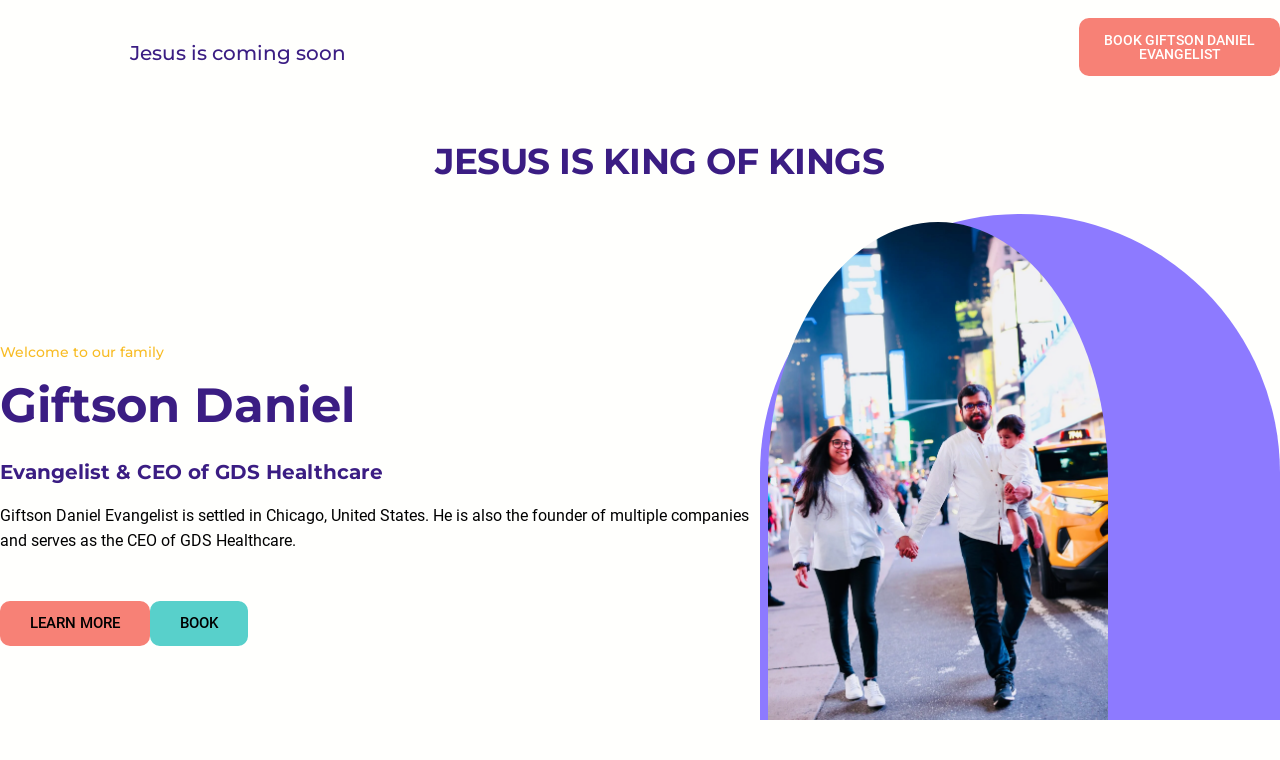

--- FILE ---
content_type: text/html; charset=UTF-8
request_url: https://giftsondaniel.com/
body_size: 40914
content:
<!DOCTYPE html>
<html lang="en-US">
<head>
	<meta charset="UTF-8" />
	<meta name="viewport" content="width=device-width, initial-scale=1" />
<meta name='robots' content='max-image-preview:large' />
<title>giftsondaniel.com &#8211; Evangelist &amp; CEO of GDS Healthcare</title>
<link rel="alternate" type="application/rss+xml" title="giftsondaniel.com &raquo; Feed" href="https://giftsondaniel.com/feed/" />
<link rel="alternate" type="application/rss+xml" title="giftsondaniel.com &raquo; Comments Feed" href="https://giftsondaniel.com/comments/feed/" />
<script>
window._wpemojiSettings = {"baseUrl":"https:\/\/s.w.org\/images\/core\/emoji\/15.0.3\/72x72\/","ext":".png","svgUrl":"https:\/\/s.w.org\/images\/core\/emoji\/15.0.3\/svg\/","svgExt":".svg","source":{"concatemoji":"https:\/\/giftsondaniel.com\/wp-includes\/js\/wp-emoji-release.min.js?ver=6.5.7"}};
/*! This file is auto-generated */
!function(i,n){var o,s,e;function c(e){try{var t={supportTests:e,timestamp:(new Date).valueOf()};sessionStorage.setItem(o,JSON.stringify(t))}catch(e){}}function p(e,t,n){e.clearRect(0,0,e.canvas.width,e.canvas.height),e.fillText(t,0,0);var t=new Uint32Array(e.getImageData(0,0,e.canvas.width,e.canvas.height).data),r=(e.clearRect(0,0,e.canvas.width,e.canvas.height),e.fillText(n,0,0),new Uint32Array(e.getImageData(0,0,e.canvas.width,e.canvas.height).data));return t.every(function(e,t){return e===r[t]})}function u(e,t,n){switch(t){case"flag":return n(e,"\ud83c\udff3\ufe0f\u200d\u26a7\ufe0f","\ud83c\udff3\ufe0f\u200b\u26a7\ufe0f")?!1:!n(e,"\ud83c\uddfa\ud83c\uddf3","\ud83c\uddfa\u200b\ud83c\uddf3")&&!n(e,"\ud83c\udff4\udb40\udc67\udb40\udc62\udb40\udc65\udb40\udc6e\udb40\udc67\udb40\udc7f","\ud83c\udff4\u200b\udb40\udc67\u200b\udb40\udc62\u200b\udb40\udc65\u200b\udb40\udc6e\u200b\udb40\udc67\u200b\udb40\udc7f");case"emoji":return!n(e,"\ud83d\udc26\u200d\u2b1b","\ud83d\udc26\u200b\u2b1b")}return!1}function f(e,t,n){var r="undefined"!=typeof WorkerGlobalScope&&self instanceof WorkerGlobalScope?new OffscreenCanvas(300,150):i.createElement("canvas"),a=r.getContext("2d",{willReadFrequently:!0}),o=(a.textBaseline="top",a.font="600 32px Arial",{});return e.forEach(function(e){o[e]=t(a,e,n)}),o}function t(e){var t=i.createElement("script");t.src=e,t.defer=!0,i.head.appendChild(t)}"undefined"!=typeof Promise&&(o="wpEmojiSettingsSupports",s=["flag","emoji"],n.supports={everything:!0,everythingExceptFlag:!0},e=new Promise(function(e){i.addEventListener("DOMContentLoaded",e,{once:!0})}),new Promise(function(t){var n=function(){try{var e=JSON.parse(sessionStorage.getItem(o));if("object"==typeof e&&"number"==typeof e.timestamp&&(new Date).valueOf()<e.timestamp+604800&&"object"==typeof e.supportTests)return e.supportTests}catch(e){}return null}();if(!n){if("undefined"!=typeof Worker&&"undefined"!=typeof OffscreenCanvas&&"undefined"!=typeof URL&&URL.createObjectURL&&"undefined"!=typeof Blob)try{var e="postMessage("+f.toString()+"("+[JSON.stringify(s),u.toString(),p.toString()].join(",")+"));",r=new Blob([e],{type:"text/javascript"}),a=new Worker(URL.createObjectURL(r),{name:"wpTestEmojiSupports"});return void(a.onmessage=function(e){c(n=e.data),a.terminate(),t(n)})}catch(e){}c(n=f(s,u,p))}t(n)}).then(function(e){for(var t in e)n.supports[t]=e[t],n.supports.everything=n.supports.everything&&n.supports[t],"flag"!==t&&(n.supports.everythingExceptFlag=n.supports.everythingExceptFlag&&n.supports[t]);n.supports.everythingExceptFlag=n.supports.everythingExceptFlag&&!n.supports.flag,n.DOMReady=!1,n.readyCallback=function(){n.DOMReady=!0}}).then(function(){return e}).then(function(){var e;n.supports.everything||(n.readyCallback(),(e=n.source||{}).concatemoji?t(e.concatemoji):e.wpemoji&&e.twemoji&&(t(e.twemoji),t(e.wpemoji)))}))}((window,document),window._wpemojiSettings);
</script>

<style id='wp-block-group-inline-css'>
.wp-block-group{box-sizing:border-box}
</style>
<style id='wp-block-group-theme-inline-css'>
:where(.wp-block-group.has-background){padding:1.25em 2.375em}
</style>
<style id='wp-block-heading-inline-css'>
h1.has-background,h2.has-background,h3.has-background,h4.has-background,h5.has-background,h6.has-background{padding:1.25em 2.375em}h1.has-text-align-left[style*=writing-mode]:where([style*=vertical-lr]),h1.has-text-align-right[style*=writing-mode]:where([style*=vertical-rl]),h2.has-text-align-left[style*=writing-mode]:where([style*=vertical-lr]),h2.has-text-align-right[style*=writing-mode]:where([style*=vertical-rl]),h3.has-text-align-left[style*=writing-mode]:where([style*=vertical-lr]),h3.has-text-align-right[style*=writing-mode]:where([style*=vertical-rl]),h4.has-text-align-left[style*=writing-mode]:where([style*=vertical-lr]),h4.has-text-align-right[style*=writing-mode]:where([style*=vertical-rl]),h5.has-text-align-left[style*=writing-mode]:where([style*=vertical-lr]),h5.has-text-align-right[style*=writing-mode]:where([style*=vertical-rl]),h6.has-text-align-left[style*=writing-mode]:where([style*=vertical-lr]),h6.has-text-align-right[style*=writing-mode]:where([style*=vertical-rl]){rotate:180deg}
</style>
<link rel='stylesheet' id='wp-block-navigation-css' href='https://giftsondaniel.com/wp-includes/blocks/navigation/style.min.css?ver=6.5.7' media='all' />
<style id='wp-block-button-inline-css'>
.wp-block-button__link{box-sizing:border-box;cursor:pointer;display:inline-block;text-align:center;word-break:break-word}.wp-block-button__link.aligncenter{text-align:center}.wp-block-button__link.alignright{text-align:right}:where(.wp-block-button__link){border-radius:9999px;box-shadow:none;padding:calc(.667em + 2px) calc(1.333em + 2px);text-decoration:none}.wp-block-button[style*=text-decoration] .wp-block-button__link{text-decoration:inherit}.wp-block-buttons>.wp-block-button.has-custom-width{max-width:none}.wp-block-buttons>.wp-block-button.has-custom-width .wp-block-button__link{width:100%}.wp-block-buttons>.wp-block-button.has-custom-font-size .wp-block-button__link{font-size:inherit}.wp-block-buttons>.wp-block-button.wp-block-button__width-25{width:calc(25% - var(--wp--style--block-gap, .5em)*.75)}.wp-block-buttons>.wp-block-button.wp-block-button__width-50{width:calc(50% - var(--wp--style--block-gap, .5em)*.5)}.wp-block-buttons>.wp-block-button.wp-block-button__width-75{width:calc(75% - var(--wp--style--block-gap, .5em)*.25)}.wp-block-buttons>.wp-block-button.wp-block-button__width-100{flex-basis:100%;width:100%}.wp-block-buttons.is-vertical>.wp-block-button.wp-block-button__width-25{width:25%}.wp-block-buttons.is-vertical>.wp-block-button.wp-block-button__width-50{width:50%}.wp-block-buttons.is-vertical>.wp-block-button.wp-block-button__width-75{width:75%}.wp-block-button.is-style-squared,.wp-block-button__link.wp-block-button.is-style-squared{border-radius:0}.wp-block-button.no-border-radius,.wp-block-button__link.no-border-radius{border-radius:0!important}.wp-block-button .wp-block-button__link:where(.is-style-outline),.wp-block-button:where(.is-style-outline)>.wp-block-button__link{border:2px solid;padding:.667em 1.333em}.wp-block-button .wp-block-button__link:where(.is-style-outline):not(.has-text-color),.wp-block-button:where(.is-style-outline)>.wp-block-button__link:not(.has-text-color){color:currentColor}.wp-block-button .wp-block-button__link:where(.is-style-outline):not(.has-background),.wp-block-button:where(.is-style-outline)>.wp-block-button__link:not(.has-background){background-color:initial;background-image:none}.wp-block-button .wp-block-button__link:where(.has-border-color){border-width:initial}.wp-block-button .wp-block-button__link:where([style*=border-top-color]){border-top-width:medium}.wp-block-button .wp-block-button__link:where([style*=border-right-color]){border-right-width:medium}.wp-block-button .wp-block-button__link:where([style*=border-bottom-color]){border-bottom-width:medium}.wp-block-button .wp-block-button__link:where([style*=border-left-color]){border-left-width:medium}.wp-block-button .wp-block-button__link:where([style*=border-style]){border-width:initial}.wp-block-button .wp-block-button__link:where([style*=border-top-style]){border-top-width:medium}.wp-block-button .wp-block-button__link:where([style*=border-right-style]){border-right-width:medium}.wp-block-button .wp-block-button__link:where([style*=border-bottom-style]){border-bottom-width:medium}.wp-block-button .wp-block-button__link:where([style*=border-left-style]){border-left-width:medium}
</style>
<style id='wp-block-buttons-inline-css'>
.wp-block-buttons.is-vertical{flex-direction:column}.wp-block-buttons.is-vertical>.wp-block-button:last-child{margin-bottom:0}.wp-block-buttons>.wp-block-button{display:inline-block;margin:0}.wp-block-buttons.is-content-justification-left{justify-content:flex-start}.wp-block-buttons.is-content-justification-left.is-vertical{align-items:flex-start}.wp-block-buttons.is-content-justification-center{justify-content:center}.wp-block-buttons.is-content-justification-center.is-vertical{align-items:center}.wp-block-buttons.is-content-justification-right{justify-content:flex-end}.wp-block-buttons.is-content-justification-right.is-vertical{align-items:flex-end}.wp-block-buttons.is-content-justification-space-between{justify-content:space-between}.wp-block-buttons.aligncenter{text-align:center}.wp-block-buttons:not(.is-content-justification-space-between,.is-content-justification-right,.is-content-justification-left,.is-content-justification-center) .wp-block-button.aligncenter{margin-left:auto;margin-right:auto;width:100%}.wp-block-buttons[style*=text-decoration] .wp-block-button,.wp-block-buttons[style*=text-decoration] .wp-block-button__link{text-decoration:inherit}.wp-block-buttons.has-custom-font-size .wp-block-button__link{font-size:inherit}.wp-block-button.aligncenter{text-align:center}
</style>
<style id='wp-block-columns-inline-css'>
.wp-block-columns{align-items:normal!important;box-sizing:border-box;display:flex;flex-wrap:wrap!important}@media (min-width:782px){.wp-block-columns{flex-wrap:nowrap!important}}.wp-block-columns.are-vertically-aligned-top{align-items:flex-start}.wp-block-columns.are-vertically-aligned-center{align-items:center}.wp-block-columns.are-vertically-aligned-bottom{align-items:flex-end}@media (max-width:781px){.wp-block-columns:not(.is-not-stacked-on-mobile)>.wp-block-column{flex-basis:100%!important}}@media (min-width:782px){.wp-block-columns:not(.is-not-stacked-on-mobile)>.wp-block-column{flex-basis:0;flex-grow:1}.wp-block-columns:not(.is-not-stacked-on-mobile)>.wp-block-column[style*=flex-basis]{flex-grow:0}}.wp-block-columns.is-not-stacked-on-mobile{flex-wrap:nowrap!important}.wp-block-columns.is-not-stacked-on-mobile>.wp-block-column{flex-basis:0;flex-grow:1}.wp-block-columns.is-not-stacked-on-mobile>.wp-block-column[style*=flex-basis]{flex-grow:0}:where(.wp-block-columns){margin-bottom:1.75em}:where(.wp-block-columns.has-background){padding:1.25em 2.375em}.wp-block-column{flex-grow:1;min-width:0;overflow-wrap:break-word;word-break:break-word}.wp-block-column.is-vertically-aligned-top{align-self:flex-start}.wp-block-column.is-vertically-aligned-center{align-self:center}.wp-block-column.is-vertically-aligned-bottom{align-self:flex-end}.wp-block-column.is-vertically-aligned-stretch{align-self:stretch}.wp-block-column.is-vertically-aligned-bottom,.wp-block-column.is-vertically-aligned-center,.wp-block-column.is-vertically-aligned-top{width:100%}
</style>
<style id='wp-block-paragraph-inline-css'>
.is-small-text{font-size:.875em}.is-regular-text{font-size:1em}.is-large-text{font-size:2.25em}.is-larger-text{font-size:3em}.has-drop-cap:not(:focus):first-letter{float:left;font-size:8.4em;font-style:normal;font-weight:100;line-height:.68;margin:.05em .1em 0 0;text-transform:uppercase}body.rtl .has-drop-cap:not(:focus):first-letter{float:none;margin-left:.1em}p.has-drop-cap.has-background{overflow:hidden}p.has-background{padding:1.25em 2.375em}:where(p.has-text-color:not(.has-link-color)) a{color:inherit}p.has-text-align-left[style*="writing-mode:vertical-lr"],p.has-text-align-right[style*="writing-mode:vertical-rl"]{rotate:180deg}
</style>
<style id='wp-block-image-inline-css'>
.wp-block-image img{box-sizing:border-box;height:auto;max-width:100%;vertical-align:bottom}.wp-block-image[style*=border-radius] img,.wp-block-image[style*=border-radius]>a{border-radius:inherit}.wp-block-image.has-custom-border img{box-sizing:border-box}.wp-block-image.aligncenter{text-align:center}.wp-block-image.alignfull img,.wp-block-image.alignwide img{height:auto;width:100%}.wp-block-image .aligncenter,.wp-block-image .alignleft,.wp-block-image .alignright,.wp-block-image.aligncenter,.wp-block-image.alignleft,.wp-block-image.alignright{display:table}.wp-block-image .aligncenter>figcaption,.wp-block-image .alignleft>figcaption,.wp-block-image .alignright>figcaption,.wp-block-image.aligncenter>figcaption,.wp-block-image.alignleft>figcaption,.wp-block-image.alignright>figcaption{caption-side:bottom;display:table-caption}.wp-block-image .alignleft{float:left;margin:.5em 1em .5em 0}.wp-block-image .alignright{float:right;margin:.5em 0 .5em 1em}.wp-block-image .aligncenter{margin-left:auto;margin-right:auto}.wp-block-image figcaption{margin-bottom:1em;margin-top:.5em}.wp-block-image .is-style-rounded img,.wp-block-image.is-style-circle-mask img,.wp-block-image.is-style-rounded img{border-radius:9999px}@supports ((-webkit-mask-image:none) or (mask-image:none)) or (-webkit-mask-image:none){.wp-block-image.is-style-circle-mask img{border-radius:0;-webkit-mask-image:url('data:image/svg+xml;utf8,<svg viewBox="0 0 100 100" xmlns="http://www.w3.org/2000/svg"><circle cx="50" cy="50" r="50"/></svg>');mask-image:url('data:image/svg+xml;utf8,<svg viewBox="0 0 100 100" xmlns="http://www.w3.org/2000/svg"><circle cx="50" cy="50" r="50"/></svg>');mask-mode:alpha;-webkit-mask-position:center;mask-position:center;-webkit-mask-repeat:no-repeat;mask-repeat:no-repeat;-webkit-mask-size:contain;mask-size:contain}}.wp-block-image :where(.has-border-color){border-style:solid}.wp-block-image :where([style*=border-top-color]){border-top-style:solid}.wp-block-image :where([style*=border-right-color]){border-right-style:solid}.wp-block-image :where([style*=border-bottom-color]){border-bottom-style:solid}.wp-block-image :where([style*=border-left-color]){border-left-style:solid}.wp-block-image :where([style*=border-width]){border-style:solid}.wp-block-image :where([style*=border-top-width]){border-top-style:solid}.wp-block-image :where([style*=border-right-width]){border-right-style:solid}.wp-block-image :where([style*=border-bottom-width]){border-bottom-style:solid}.wp-block-image :where([style*=border-left-width]){border-left-style:solid}.wp-block-image figure{margin:0}.wp-lightbox-container{display:flex;flex-direction:column;position:relative}.wp-lightbox-container img{cursor:zoom-in}.wp-lightbox-container img:hover+button{opacity:1}.wp-lightbox-container button{align-items:center;-webkit-backdrop-filter:blur(16px) saturate(180%);backdrop-filter:blur(16px) saturate(180%);background-color:#5a5a5a40;border:none;border-radius:4px;cursor:zoom-in;display:flex;height:20px;justify-content:center;opacity:0;padding:0;position:absolute;right:16px;text-align:center;top:16px;transition:opacity .2s ease;width:20px;z-index:100}.wp-lightbox-container button:focus-visible{outline:3px auto #5a5a5a40;outline:3px auto -webkit-focus-ring-color;outline-offset:3px}.wp-lightbox-container button:hover{cursor:pointer;opacity:1}.wp-lightbox-container button:focus{opacity:1}.wp-lightbox-container button:focus,.wp-lightbox-container button:hover,.wp-lightbox-container button:not(:hover):not(:active):not(.has-background){background-color:#5a5a5a40;border:none}.wp-lightbox-overlay{box-sizing:border-box;cursor:zoom-out;height:100vh;left:0;overflow:hidden;position:fixed;top:0;visibility:hidden;width:100%;z-index:100000}.wp-lightbox-overlay .close-button{align-items:center;cursor:pointer;display:flex;justify-content:center;min-height:40px;min-width:40px;padding:0;position:absolute;right:calc(env(safe-area-inset-right) + 16px);top:calc(env(safe-area-inset-top) + 16px);z-index:5000000}.wp-lightbox-overlay .close-button:focus,.wp-lightbox-overlay .close-button:hover,.wp-lightbox-overlay .close-button:not(:hover):not(:active):not(.has-background){background:none;border:none}.wp-lightbox-overlay .lightbox-image-container{height:var(--wp--lightbox-container-height);left:50%;overflow:hidden;position:absolute;top:50%;transform:translate(-50%,-50%);transform-origin:top left;width:var(--wp--lightbox-container-width);z-index:9999999999}.wp-lightbox-overlay .wp-block-image{align-items:center;box-sizing:border-box;display:flex;height:100%;justify-content:center;margin:0;position:relative;transform-origin:0 0;width:100%;z-index:3000000}.wp-lightbox-overlay .wp-block-image img{height:var(--wp--lightbox-image-height);min-height:var(--wp--lightbox-image-height);min-width:var(--wp--lightbox-image-width);width:var(--wp--lightbox-image-width)}.wp-lightbox-overlay .wp-block-image figcaption{display:none}.wp-lightbox-overlay button{background:none;border:none}.wp-lightbox-overlay .scrim{background-color:#fff;height:100%;opacity:.9;position:absolute;width:100%;z-index:2000000}.wp-lightbox-overlay.active{animation:turn-on-visibility .25s both;visibility:visible}.wp-lightbox-overlay.active img{animation:turn-on-visibility .35s both}.wp-lightbox-overlay.show-closing-animation:not(.active){animation:turn-off-visibility .35s both}.wp-lightbox-overlay.show-closing-animation:not(.active) img{animation:turn-off-visibility .25s both}@media (prefers-reduced-motion:no-preference){.wp-lightbox-overlay.zoom.active{animation:none;opacity:1;visibility:visible}.wp-lightbox-overlay.zoom.active .lightbox-image-container{animation:lightbox-zoom-in .4s}.wp-lightbox-overlay.zoom.active .lightbox-image-container img{animation:none}.wp-lightbox-overlay.zoom.active .scrim{animation:turn-on-visibility .4s forwards}.wp-lightbox-overlay.zoom.show-closing-animation:not(.active){animation:none}.wp-lightbox-overlay.zoom.show-closing-animation:not(.active) .lightbox-image-container{animation:lightbox-zoom-out .4s}.wp-lightbox-overlay.zoom.show-closing-animation:not(.active) .lightbox-image-container img{animation:none}.wp-lightbox-overlay.zoom.show-closing-animation:not(.active) .scrim{animation:turn-off-visibility .4s forwards}}@keyframes turn-on-visibility{0%{opacity:0}to{opacity:1}}@keyframes turn-off-visibility{0%{opacity:1;visibility:visible}99%{opacity:0;visibility:visible}to{opacity:0;visibility:hidden}}@keyframes lightbox-zoom-in{0%{transform:translate(calc((-100vw + var(--wp--lightbox-scrollbar-width))/2 + var(--wp--lightbox-initial-left-position)),calc(-50vh + var(--wp--lightbox-initial-top-position))) scale(var(--wp--lightbox-scale))}to{transform:translate(-50%,-50%) scale(1)}}@keyframes lightbox-zoom-out{0%{transform:translate(-50%,-50%) scale(1);visibility:visible}99%{visibility:visible}to{transform:translate(calc((-100vw + var(--wp--lightbox-scrollbar-width))/2 + var(--wp--lightbox-initial-left-position)),calc(-50vh + var(--wp--lightbox-initial-top-position))) scale(var(--wp--lightbox-scale));visibility:hidden}}
</style>
<style id='wp-block-image-theme-inline-css'>
.wp-block-image figcaption{color:#555;font-size:13px;text-align:center}.is-dark-theme .wp-block-image figcaption{color:#ffffffa6}.wp-block-image{margin:0 0 1em}
</style>
<style id='wp-block-template-part-theme-inline-css'>
.wp-block-template-part.has-background{margin-bottom:0;margin-top:0;padding:1.25em 2.375em}
</style>
<link rel='stylesheet' id='wp-block-cover-css' href='https://giftsondaniel.com/wp-includes/blocks/cover/style.min.css?ver=6.5.7' media='all' />
<link rel='stylesheet' id='wp-block-social-links-css' href='https://giftsondaniel.com/wp-includes/blocks/social-links/style.min.css?ver=6.5.7' media='all' />
<style id='wp-block-site-logo-inline-css'>
.wp-block-site-logo{box-sizing:border-box;line-height:0}.wp-block-site-logo a{display:inline-block;line-height:0}.wp-block-site-logo.is-default-size img{height:auto;width:120px}.wp-block-site-logo img{height:auto;max-width:100%}.wp-block-site-logo a,.wp-block-site-logo img{border-radius:inherit}.wp-block-site-logo.aligncenter{margin-left:auto;margin-right:auto;text-align:center}.wp-block-site-logo.is-style-rounded{border-radius:9999px}
</style>
<style id='wp-block-site-title-inline-css'>
.wp-block-site-title a{color:inherit}
</style>
<style id='wp-emoji-styles-inline-css'>

	img.wp-smiley, img.emoji {
		display: inline !important;
		border: none !important;
		box-shadow: none !important;
		height: 1em !important;
		width: 1em !important;
		margin: 0 0.07em !important;
		vertical-align: -0.1em !important;
		background: none !important;
		padding: 0 !important;
	}
</style>
<style id='wp-block-library-inline-css'>
:root{--wp-admin-theme-color:#007cba;--wp-admin-theme-color--rgb:0,124,186;--wp-admin-theme-color-darker-10:#006ba1;--wp-admin-theme-color-darker-10--rgb:0,107,161;--wp-admin-theme-color-darker-20:#005a87;--wp-admin-theme-color-darker-20--rgb:0,90,135;--wp-admin-border-width-focus:2px;--wp-block-synced-color:#7a00df;--wp-block-synced-color--rgb:122,0,223;--wp-bound-block-color:#9747ff}@media (min-resolution:192dpi){:root{--wp-admin-border-width-focus:1.5px}}.wp-element-button{cursor:pointer}:root{--wp--preset--font-size--normal:16px;--wp--preset--font-size--huge:42px}:root .has-very-light-gray-background-color{background-color:#eee}:root .has-very-dark-gray-background-color{background-color:#313131}:root .has-very-light-gray-color{color:#eee}:root .has-very-dark-gray-color{color:#313131}:root .has-vivid-green-cyan-to-vivid-cyan-blue-gradient-background{background:linear-gradient(135deg,#00d084,#0693e3)}:root .has-purple-crush-gradient-background{background:linear-gradient(135deg,#34e2e4,#4721fb 50%,#ab1dfe)}:root .has-hazy-dawn-gradient-background{background:linear-gradient(135deg,#faaca8,#dad0ec)}:root .has-subdued-olive-gradient-background{background:linear-gradient(135deg,#fafae1,#67a671)}:root .has-atomic-cream-gradient-background{background:linear-gradient(135deg,#fdd79a,#004a59)}:root .has-nightshade-gradient-background{background:linear-gradient(135deg,#330968,#31cdcf)}:root .has-midnight-gradient-background{background:linear-gradient(135deg,#020381,#2874fc)}.has-regular-font-size{font-size:1em}.has-larger-font-size{font-size:2.625em}.has-normal-font-size{font-size:var(--wp--preset--font-size--normal)}.has-huge-font-size{font-size:var(--wp--preset--font-size--huge)}.has-text-align-center{text-align:center}.has-text-align-left{text-align:left}.has-text-align-right{text-align:right}#end-resizable-editor-section{display:none}.aligncenter{clear:both}.items-justified-left{justify-content:flex-start}.items-justified-center{justify-content:center}.items-justified-right{justify-content:flex-end}.items-justified-space-between{justify-content:space-between}.screen-reader-text{border:0;clip:rect(1px,1px,1px,1px);-webkit-clip-path:inset(50%);clip-path:inset(50%);height:1px;margin:-1px;overflow:hidden;padding:0;position:absolute;width:1px;word-wrap:normal!important}.screen-reader-text:focus{background-color:#ddd;clip:auto!important;-webkit-clip-path:none;clip-path:none;color:#444;display:block;font-size:1em;height:auto;left:5px;line-height:normal;padding:15px 23px 14px;text-decoration:none;top:5px;width:auto;z-index:100000}html :where(.has-border-color){border-style:solid}html :where([style*=border-top-color]){border-top-style:solid}html :where([style*=border-right-color]){border-right-style:solid}html :where([style*=border-bottom-color]){border-bottom-style:solid}html :where([style*=border-left-color]){border-left-style:solid}html :where([style*=border-width]){border-style:solid}html :where([style*=border-top-width]){border-top-style:solid}html :where([style*=border-right-width]){border-right-style:solid}html :where([style*=border-bottom-width]){border-bottom-style:solid}html :where([style*=border-left-width]){border-left-style:solid}html :where(img[class*=wp-image-]){height:auto;max-width:100%}:where(figure){margin:0 0 1em}html :where(.is-position-sticky){--wp-admin--admin-bar--position-offset:var(--wp-admin--admin-bar--height,0px)}@media screen and (max-width:600px){html :where(.is-position-sticky){--wp-admin--admin-bar--position-offset:0px}}
</style>
<link rel='stylesheet' id='blockskit-base-blocks-style-css' href='https://giftsondaniel.com/wp-content/themes/blockskit-base/assets/css/blocks.css?ver=6.5.7' media='all' />
<style id='global-styles-inline-css'>
body{--wp--preset--color--black: #000000;--wp--preset--color--cyan-bluish-gray: #abb8c3;--wp--preset--color--white: #ffffff;--wp--preset--color--pale-pink: #f78da7;--wp--preset--color--vivid-red: #cf2e2e;--wp--preset--color--luminous-vivid-orange: #ff6900;--wp--preset--color--luminous-vivid-amber: #fcb900;--wp--preset--color--light-green-cyan: #7bdcb5;--wp--preset--color--vivid-green-cyan: #00d084;--wp--preset--color--pale-cyan-blue: #8ed1fc;--wp--preset--color--vivid-cyan-blue: #0693e3;--wp--preset--color--vivid-purple: #9b51e0;--wp--preset--color--primary: #8D7AFF;--wp--preset--color--secondary: #F8BC24;--wp--preset--color--accent: #F78176;--wp--preset--color--accent-text: #FFFFFE;--wp--preset--color--secondary-accent: #58D0CB;--wp--preset--color--secondary-accent-text: #FFFFEF;--wp--preset--color--hover: #F68ED9;--wp--preset--color--heading: #3B1D83;--wp--preset--color--highlight: #4B5563;--wp--preset--color--body: #5A5A5A;--wp--preset--color--surface: #F6F5FE;--wp--preset--color--background: #FFFFFD;--wp--preset--color--light: #EBEEFC;--wp--preset--color--outline: #E5E7EB;--wp--preset--color--neutral: #9CA3AF;--wp--preset--color--foreground: #3B1D84;--wp--preset--color--transparent: transparent;--wp--preset--color--current-color: currentColor;--wp--preset--color--inherit: inherit;--wp--preset--color--pure-white: #FFFFFF;--wp--preset--color--pure-black: #000000;--wp--preset--gradient--vivid-cyan-blue-to-vivid-purple: linear-gradient(135deg,rgba(6,147,227,1) 0%,rgb(155,81,224) 100%);--wp--preset--gradient--light-green-cyan-to-vivid-green-cyan: linear-gradient(135deg,rgb(122,220,180) 0%,rgb(0,208,130) 100%);--wp--preset--gradient--luminous-vivid-amber-to-luminous-vivid-orange: linear-gradient(135deg,rgba(252,185,0,1) 0%,rgba(255,105,0,1) 100%);--wp--preset--gradient--luminous-vivid-orange-to-vivid-red: linear-gradient(135deg,rgba(255,105,0,1) 0%,rgb(207,46,46) 100%);--wp--preset--gradient--very-light-gray-to-cyan-bluish-gray: linear-gradient(135deg,rgb(238,238,238) 0%,rgb(169,184,195) 100%);--wp--preset--gradient--cool-to-warm-spectrum: linear-gradient(135deg,rgb(74,234,220) 0%,rgb(151,120,209) 20%,rgb(207,42,186) 40%,rgb(238,44,130) 60%,rgb(251,105,98) 80%,rgb(254,248,76) 100%);--wp--preset--gradient--blush-light-purple: linear-gradient(135deg,rgb(255,206,236) 0%,rgb(152,150,240) 100%);--wp--preset--gradient--blush-bordeaux: linear-gradient(135deg,rgb(254,205,165) 0%,rgb(254,45,45) 50%,rgb(107,0,62) 100%);--wp--preset--gradient--luminous-dusk: linear-gradient(135deg,rgb(255,203,112) 0%,rgb(199,81,192) 50%,rgb(65,88,208) 100%);--wp--preset--gradient--pale-ocean: linear-gradient(135deg,rgb(255,245,203) 0%,rgb(182,227,212) 50%,rgb(51,167,181) 100%);--wp--preset--gradient--electric-grass: linear-gradient(135deg,rgb(202,248,128) 0%,rgb(113,206,126) 100%);--wp--preset--gradient--midnight: linear-gradient(135deg,rgb(2,3,129) 0%,rgb(40,116,252) 100%);--wp--preset--gradient--primary: linear-gradient(285deg, #8D7AFF -1.5%, #F8BC24 100%);--wp--preset--font-size--small: clamp(14px, 1.6vw, 16px);--wp--preset--font-size--medium: clamp(16px, 1.8vw, 18px);--wp--preset--font-size--large: clamp(18px, 2.2vw, 20px);--wp--preset--font-size--x-large: clamp(24px, 3vw, 28px);--wp--preset--font-size--x-small: clamp(12px, 1.5vw, 14px);--wp--preset--font-size--xx-large: clamp(28px, 3.6vw, 36px);--wp--preset--font-size--xxx-large: clamp(36px, 4.8vw, 48px);--wp--preset--font-size--xxxx-large: clamp(48px, 7.2vw, 72px);--wp--preset--font-family--montserrat: "Montserrat", sans-serif;--wp--preset--font-family--body: "Roboto", sans-serif;--wp--preset--spacing--xx-small: 8px;--wp--preset--spacing--x-small: 15px;--wp--preset--spacing--small: 24px;--wp--preset--spacing--medium: 32px;--wp--preset--spacing--large: 48px;--wp--preset--spacing--x-large: 64px;--wp--preset--spacing--xx-large: 96px;--wp--preset--shadow--natural: 6px 6px 9px rgba(0, 0, 0, 0.2);--wp--preset--shadow--deep: 12px 12px 50px rgba(0, 0, 0, 0.4);--wp--preset--shadow--sharp: 6px 6px 0px rgba(0, 0, 0, 0.2);--wp--preset--shadow--outlined: 6px 6px 0px -3px rgba(255, 255, 255, 1), 6px 6px rgba(0, 0, 0, 1);--wp--preset--shadow--crisp: 6px 6px 0px rgba(0, 0, 0, 1);--wp--custom--font-weight--black: 900;--wp--custom--font-weight--extra-bold: 800;--wp--custom--font-weight--bold: 700;--wp--custom--font-weight--semi-bold: 600;--wp--custom--font-weight--medium: 500;--wp--custom--font-weight--regular: 400;--wp--custom--font-weight--light: 300;--wp--custom--font-weight--extra-light: 200;--wp--custom--font-weight--thin: 100;--wp--custom--line-height--initial: 1;--wp--custom--line-height--xx-small: 1.2;--wp--custom--line-height--x-small: 1.3;--wp--custom--line-height--small: 1.4;--wp--custom--line-height--medium: 1.45;--wp--custom--line-height--large: 1.6;--wp--custom--border-radius--xx-small: 4px;--wp--custom--border-radius--x-small: 6px;--wp--custom--border-radius--small: 8px;--wp--custom--border-radius--medium: 12px;--wp--custom--border-radius--large: 16px;--wp--custom--border-radius--x-large: 20px;--wp--custom--border-radius--xx-large: 24px;--wp--custom--border-radius--full: 999px;}body { margin: 0;--wp--style--global--content-size: 1170px;--wp--style--global--wide-size: 1400px; }.wp-site-blocks { padding-top: var(--wp--style--root--padding-top); padding-bottom: var(--wp--style--root--padding-bottom); }.has-global-padding { padding-right: var(--wp--style--root--padding-right); padding-left: var(--wp--style--root--padding-left); }.has-global-padding :where(.has-global-padding:not(.wp-block-block)) { padding-right: 0; padding-left: 0; }.has-global-padding > .alignfull { margin-right: calc(var(--wp--style--root--padding-right) * -1); margin-left: calc(var(--wp--style--root--padding-left) * -1); }.has-global-padding :where(.has-global-padding:not(.wp-block-block)) > .alignfull { margin-right: 0; margin-left: 0; }.has-global-padding > .alignfull:where(:not(.has-global-padding):not(.is-layout-flex):not(.is-layout-grid)) > :where([class*="wp-block-"]:not(.alignfull):not([class*="__"]),p,h1,h2,h3,h4,h5,h6,ul,ol) { padding-right: var(--wp--style--root--padding-right); padding-left: var(--wp--style--root--padding-left); }.has-global-padding :where(.has-global-padding) > .alignfull:where(:not(.has-global-padding)) > :where([class*="wp-block-"]:not(.alignfull):not([class*="__"]),p,h1,h2,h3,h4,h5,h6,ul,ol) { padding-right: 0; padding-left: 0; }.wp-site-blocks > .alignleft { float: left; margin-right: 2em; }.wp-site-blocks > .alignright { float: right; margin-left: 2em; }.wp-site-blocks > .aligncenter { justify-content: center; margin-left: auto; margin-right: auto; }:where(.wp-site-blocks) > * { margin-block-start: var(--wp--preset--spacing--x-small); margin-block-end: 0; }:where(.wp-site-blocks) > :first-child:first-child { margin-block-start: 0; }:where(.wp-site-blocks) > :last-child:last-child { margin-block-end: 0; }body { --wp--style--block-gap: var(--wp--preset--spacing--x-small); }:where(body .is-layout-flow)  > :first-child:first-child{margin-block-start: 0;}:where(body .is-layout-flow)  > :last-child:last-child{margin-block-end: 0;}:where(body .is-layout-flow)  > *{margin-block-start: var(--wp--preset--spacing--x-small);margin-block-end: 0;}:where(body .is-layout-constrained)  > :first-child:first-child{margin-block-start: 0;}:where(body .is-layout-constrained)  > :last-child:last-child{margin-block-end: 0;}:where(body .is-layout-constrained)  > *{margin-block-start: var(--wp--preset--spacing--x-small);margin-block-end: 0;}:where(body .is-layout-flex) {gap: var(--wp--preset--spacing--x-small);}:where(body .is-layout-grid) {gap: var(--wp--preset--spacing--x-small);}body .is-layout-flow > .alignleft{float: left;margin-inline-start: 0;margin-inline-end: 2em;}body .is-layout-flow > .alignright{float: right;margin-inline-start: 2em;margin-inline-end: 0;}body .is-layout-flow > .aligncenter{margin-left: auto !important;margin-right: auto !important;}body .is-layout-constrained > .alignleft{float: left;margin-inline-start: 0;margin-inline-end: 2em;}body .is-layout-constrained > .alignright{float: right;margin-inline-start: 2em;margin-inline-end: 0;}body .is-layout-constrained > .aligncenter{margin-left: auto !important;margin-right: auto !important;}body .is-layout-constrained > :where(:not(.alignleft):not(.alignright):not(.alignfull)){max-width: var(--wp--style--global--content-size);margin-left: auto !important;margin-right: auto !important;}body .is-layout-constrained > .alignwide{max-width: var(--wp--style--global--wide-size);}body .is-layout-flex{display: flex;}body .is-layout-flex{flex-wrap: wrap;align-items: center;}body .is-layout-flex > *{margin: 0;}body .is-layout-grid{display: grid;}body .is-layout-grid > *{margin: 0;}body{background-color: var(--wp--preset--color--background);color: var(--wp--preset--color--body);font-family: var(--wp--preset--font-family--body);font-size: var(--wp--preset--font-size--small);font-weight: var(--wp--custom--font-weight--regular);line-height: var(--wp--custom--line-height--large);--wp--style--root--padding-top: 0px;--wp--style--root--padding-right: 15px;--wp--style--root--padding-bottom: 0px;--wp--style--root--padding-left: 15px;}a:where(:not(.wp-element-button)){color: inherit;font-family: var(--wp--preset--font-family--montserrat);text-decoration: underline;}a:where(:not(.wp-element-button)):hover{color: var(--wp--preset--color--hover);}a:where(:not(.wp-element-button)):focus{color: var(--wp--preset--color--hover);}h1{color: var(--wp--preset--color--heading);font-family: var(--wp--preset--font-family--montserrat);font-size: var(--wp--preset--font-size--xxxx-large);font-weight: var(--wp--custom--font-weight--semi-bold);letter-spacing: -2px;line-height: var(--wp--custom--line-height--xx-small);margin-bottom: var(--wp--preset--spacing--small);}h2{color: var(--wp--preset--color--heading);font-family: var(--wp--preset--font-family--montserrat);font-size: var(--wp--preset--font-size--xxx-large);font-weight: var(--wp--custom--font-weight--semi-bold);letter-spacing: -1px;line-height: var(--wp--custom--line-height--xx-small);margin-top: var(--wp--preset--spacing--medium);margin-bottom: var(--wp--preset--spacing--x-small);}h3{color: var(--wp--preset--color--heading);font-family: var(--wp--preset--font-family--montserrat);font-size: var(--wp--preset--font-size--xx-large);font-weight: var(--wp--custom--font-weight--semi-bold);letter-spacing: -0.5px;line-height: var(--wp--custom--line-height--x-small);margin-top: var(--wp--preset--spacing--medium);margin-bottom: var(--wp--preset--spacing--x-small);}h4{color: var(--wp--preset--color--heading);font-family: var(--wp--preset--font-family--montserrat);font-size: var(--wp--preset--font-size--x-large);font-weight: var(--wp--custom--font-weight--semi-bold);letter-spacing: -0.25px;line-height: var(--wp--custom--line-height--x-small);margin-top: var(--wp--preset--spacing--small);margin-bottom: var(--wp--preset--spacing--xx-small);}h5{color: var(--wp--preset--color--heading);font-family: var(--wp--preset--font-family--montserrat);font-size: var(--wp--preset--font-size--large);font-weight: var(--wp--custom--font-weight--medium);line-height: var(--wp--custom--line-height--medium);margin-top: var(--wp--preset--spacing--small);margin-bottom: var(--wp--preset--spacing--xx-small);}h6{color: var(--wp--preset--color--heading);font-family: var(--wp--preset--font-family--montserrat);font-size: var(--wp--preset--font-size--medium);font-weight: var(--wp--custom--font-weight--medium);line-height: var(--wp--custom--line-height--medium);margin-top: var(--wp--preset--spacing--x-small);margin-bottom: var(--wp--preset--spacing--xx-small);}.wp-element-button, .wp-block-button__link{background-color: var(--wp--preset--color--accent);border-radius: 0px;border-color: var(--wp--preset--color--primary);border-width: 0;color: var(--wp--preset--color--accent-text);font-family: inherit;font-size: var(--wp--preset--font-size--small);font-weight: var(--wp--custom--font-weight--medium);line-height: var(--wp--custom--line-height--initial);padding: calc(0.667em + 2px) calc(1.333em + 2px);text-decoration: none;}.wp-element-button:hover, .wp-block-button__link:hover{background-color: var(--wp--preset--color--hover);color: #ffffff;}.wp-element-button:focus, .wp-block-button__link:focus{background-color: var(--wp--preset--color--hover);color: #ffffff;}.wp-element-button:active, .wp-block-button__link:active{background-color: var(--wp--preset--color--hover);color: #ffffff;}.has-black-color{color: var(--wp--preset--color--black) !important;}.has-cyan-bluish-gray-color{color: var(--wp--preset--color--cyan-bluish-gray) !important;}.has-white-color{color: var(--wp--preset--color--white) !important;}.has-pale-pink-color{color: var(--wp--preset--color--pale-pink) !important;}.has-vivid-red-color{color: var(--wp--preset--color--vivid-red) !important;}.has-luminous-vivid-orange-color{color: var(--wp--preset--color--luminous-vivid-orange) !important;}.has-luminous-vivid-amber-color{color: var(--wp--preset--color--luminous-vivid-amber) !important;}.has-light-green-cyan-color{color: var(--wp--preset--color--light-green-cyan) !important;}.has-vivid-green-cyan-color{color: var(--wp--preset--color--vivid-green-cyan) !important;}.has-pale-cyan-blue-color{color: var(--wp--preset--color--pale-cyan-blue) !important;}.has-vivid-cyan-blue-color{color: var(--wp--preset--color--vivid-cyan-blue) !important;}.has-vivid-purple-color{color: var(--wp--preset--color--vivid-purple) !important;}.has-primary-color{color: var(--wp--preset--color--primary) !important;}.has-secondary-color{color: var(--wp--preset--color--secondary) !important;}.has-accent-color{color: var(--wp--preset--color--accent) !important;}.has-accent-text-color{color: var(--wp--preset--color--accent-text) !important;}.has-secondary-accent-color{color: var(--wp--preset--color--secondary-accent) !important;}.has-secondary-accent-text-color{color: var(--wp--preset--color--secondary-accent-text) !important;}.has-hover-color{color: var(--wp--preset--color--hover) !important;}.has-heading-color{color: var(--wp--preset--color--heading) !important;}.has-highlight-color{color: var(--wp--preset--color--highlight) !important;}.has-body-color{color: var(--wp--preset--color--body) !important;}.has-surface-color{color: var(--wp--preset--color--surface) !important;}.has-background-color{color: var(--wp--preset--color--background) !important;}.has-light-color{color: var(--wp--preset--color--light) !important;}.has-outline-color{color: var(--wp--preset--color--outline) !important;}.has-neutral-color{color: var(--wp--preset--color--neutral) !important;}.has-foreground-color{color: var(--wp--preset--color--foreground) !important;}.has-transparent-color{color: var(--wp--preset--color--transparent) !important;}.has-current-color-color{color: var(--wp--preset--color--current-color) !important;}.has-inherit-color{color: var(--wp--preset--color--inherit) !important;}.has-pure-white-color{color: var(--wp--preset--color--pure-white) !important;}.has-pure-black-color{color: var(--wp--preset--color--pure-black) !important;}.has-black-background-color{background-color: var(--wp--preset--color--black) !important;}.has-cyan-bluish-gray-background-color{background-color: var(--wp--preset--color--cyan-bluish-gray) !important;}.has-white-background-color{background-color: var(--wp--preset--color--white) !important;}.has-pale-pink-background-color{background-color: var(--wp--preset--color--pale-pink) !important;}.has-vivid-red-background-color{background-color: var(--wp--preset--color--vivid-red) !important;}.has-luminous-vivid-orange-background-color{background-color: var(--wp--preset--color--luminous-vivid-orange) !important;}.has-luminous-vivid-amber-background-color{background-color: var(--wp--preset--color--luminous-vivid-amber) !important;}.has-light-green-cyan-background-color{background-color: var(--wp--preset--color--light-green-cyan) !important;}.has-vivid-green-cyan-background-color{background-color: var(--wp--preset--color--vivid-green-cyan) !important;}.has-pale-cyan-blue-background-color{background-color: var(--wp--preset--color--pale-cyan-blue) !important;}.has-vivid-cyan-blue-background-color{background-color: var(--wp--preset--color--vivid-cyan-blue) !important;}.has-vivid-purple-background-color{background-color: var(--wp--preset--color--vivid-purple) !important;}.has-primary-background-color{background-color: var(--wp--preset--color--primary) !important;}.has-secondary-background-color{background-color: var(--wp--preset--color--secondary) !important;}.has-accent-background-color{background-color: var(--wp--preset--color--accent) !important;}.has-accent-text-background-color{background-color: var(--wp--preset--color--accent-text) !important;}.has-secondary-accent-background-color{background-color: var(--wp--preset--color--secondary-accent) !important;}.has-secondary-accent-text-background-color{background-color: var(--wp--preset--color--secondary-accent-text) !important;}.has-hover-background-color{background-color: var(--wp--preset--color--hover) !important;}.has-heading-background-color{background-color: var(--wp--preset--color--heading) !important;}.has-highlight-background-color{background-color: var(--wp--preset--color--highlight) !important;}.has-body-background-color{background-color: var(--wp--preset--color--body) !important;}.has-surface-background-color{background-color: var(--wp--preset--color--surface) !important;}.has-background-background-color{background-color: var(--wp--preset--color--background) !important;}.has-light-background-color{background-color: var(--wp--preset--color--light) !important;}.has-outline-background-color{background-color: var(--wp--preset--color--outline) !important;}.has-neutral-background-color{background-color: var(--wp--preset--color--neutral) !important;}.has-foreground-background-color{background-color: var(--wp--preset--color--foreground) !important;}.has-transparent-background-color{background-color: var(--wp--preset--color--transparent) !important;}.has-current-color-background-color{background-color: var(--wp--preset--color--current-color) !important;}.has-inherit-background-color{background-color: var(--wp--preset--color--inherit) !important;}.has-pure-white-background-color{background-color: var(--wp--preset--color--pure-white) !important;}.has-pure-black-background-color{background-color: var(--wp--preset--color--pure-black) !important;}.has-black-border-color{border-color: var(--wp--preset--color--black) !important;}.has-cyan-bluish-gray-border-color{border-color: var(--wp--preset--color--cyan-bluish-gray) !important;}.has-white-border-color{border-color: var(--wp--preset--color--white) !important;}.has-pale-pink-border-color{border-color: var(--wp--preset--color--pale-pink) !important;}.has-vivid-red-border-color{border-color: var(--wp--preset--color--vivid-red) !important;}.has-luminous-vivid-orange-border-color{border-color: var(--wp--preset--color--luminous-vivid-orange) !important;}.has-luminous-vivid-amber-border-color{border-color: var(--wp--preset--color--luminous-vivid-amber) !important;}.has-light-green-cyan-border-color{border-color: var(--wp--preset--color--light-green-cyan) !important;}.has-vivid-green-cyan-border-color{border-color: var(--wp--preset--color--vivid-green-cyan) !important;}.has-pale-cyan-blue-border-color{border-color: var(--wp--preset--color--pale-cyan-blue) !important;}.has-vivid-cyan-blue-border-color{border-color: var(--wp--preset--color--vivid-cyan-blue) !important;}.has-vivid-purple-border-color{border-color: var(--wp--preset--color--vivid-purple) !important;}.has-primary-border-color{border-color: var(--wp--preset--color--primary) !important;}.has-secondary-border-color{border-color: var(--wp--preset--color--secondary) !important;}.has-accent-border-color{border-color: var(--wp--preset--color--accent) !important;}.has-accent-text-border-color{border-color: var(--wp--preset--color--accent-text) !important;}.has-secondary-accent-border-color{border-color: var(--wp--preset--color--secondary-accent) !important;}.has-secondary-accent-text-border-color{border-color: var(--wp--preset--color--secondary-accent-text) !important;}.has-hover-border-color{border-color: var(--wp--preset--color--hover) !important;}.has-heading-border-color{border-color: var(--wp--preset--color--heading) !important;}.has-highlight-border-color{border-color: var(--wp--preset--color--highlight) !important;}.has-body-border-color{border-color: var(--wp--preset--color--body) !important;}.has-surface-border-color{border-color: var(--wp--preset--color--surface) !important;}.has-background-border-color{border-color: var(--wp--preset--color--background) !important;}.has-light-border-color{border-color: var(--wp--preset--color--light) !important;}.has-outline-border-color{border-color: var(--wp--preset--color--outline) !important;}.has-neutral-border-color{border-color: var(--wp--preset--color--neutral) !important;}.has-foreground-border-color{border-color: var(--wp--preset--color--foreground) !important;}.has-transparent-border-color{border-color: var(--wp--preset--color--transparent) !important;}.has-current-color-border-color{border-color: var(--wp--preset--color--current-color) !important;}.has-inherit-border-color{border-color: var(--wp--preset--color--inherit) !important;}.has-pure-white-border-color{border-color: var(--wp--preset--color--pure-white) !important;}.has-pure-black-border-color{border-color: var(--wp--preset--color--pure-black) !important;}.has-vivid-cyan-blue-to-vivid-purple-gradient-background{background: var(--wp--preset--gradient--vivid-cyan-blue-to-vivid-purple) !important;}.has-light-green-cyan-to-vivid-green-cyan-gradient-background{background: var(--wp--preset--gradient--light-green-cyan-to-vivid-green-cyan) !important;}.has-luminous-vivid-amber-to-luminous-vivid-orange-gradient-background{background: var(--wp--preset--gradient--luminous-vivid-amber-to-luminous-vivid-orange) !important;}.has-luminous-vivid-orange-to-vivid-red-gradient-background{background: var(--wp--preset--gradient--luminous-vivid-orange-to-vivid-red) !important;}.has-very-light-gray-to-cyan-bluish-gray-gradient-background{background: var(--wp--preset--gradient--very-light-gray-to-cyan-bluish-gray) !important;}.has-cool-to-warm-spectrum-gradient-background{background: var(--wp--preset--gradient--cool-to-warm-spectrum) !important;}.has-blush-light-purple-gradient-background{background: var(--wp--preset--gradient--blush-light-purple) !important;}.has-blush-bordeaux-gradient-background{background: var(--wp--preset--gradient--blush-bordeaux) !important;}.has-luminous-dusk-gradient-background{background: var(--wp--preset--gradient--luminous-dusk) !important;}.has-pale-ocean-gradient-background{background: var(--wp--preset--gradient--pale-ocean) !important;}.has-electric-grass-gradient-background{background: var(--wp--preset--gradient--electric-grass) !important;}.has-midnight-gradient-background{background: var(--wp--preset--gradient--midnight) !important;}.has-primary-gradient-background{background: var(--wp--preset--gradient--primary) !important;}.has-small-font-size{font-size: var(--wp--preset--font-size--small) !important;}.has-medium-font-size{font-size: var(--wp--preset--font-size--medium) !important;}.has-large-font-size{font-size: var(--wp--preset--font-size--large) !important;}.has-x-large-font-size{font-size: var(--wp--preset--font-size--x-large) !important;}.has-x-small-font-size{font-size: var(--wp--preset--font-size--x-small) !important;}.has-xx-large-font-size{font-size: var(--wp--preset--font-size--xx-large) !important;}.has-xxx-large-font-size{font-size: var(--wp--preset--font-size--xxx-large) !important;}.has-xxxx-large-font-size{font-size: var(--wp--preset--font-size--xxxx-large) !important;}.has-montserrat-font-family{font-family: var(--wp--preset--font-family--montserrat) !important;}.has-body-font-family{font-family: var(--wp--preset--font-family--body) !important;}
.wp-block-navigation{font-size: var(--wp--preset--font-size--small);font-weight: var(--wp--custom--font-weight--regular);letter-spacing: 0.25px;line-height: var(--wp--custom--line-height--large);}.wp-block-navigation-is-layout-flow > :first-child:first-child{margin-block-start: 0;}.wp-block-navigation-is-layout-flow > :last-child:last-child{margin-block-end: 0;}.wp-block-navigation-is-layout-flow > *{margin-block-start: var(--wp--preset--spacing--small);margin-block-end: 0;}.wp-block-navigation-is-layout-constrained > :first-child:first-child{margin-block-start: 0;}.wp-block-navigation-is-layout-constrained > :last-child:last-child{margin-block-end: 0;}.wp-block-navigation-is-layout-constrained > *{margin-block-start: var(--wp--preset--spacing--small);margin-block-end: 0;}.wp-block-navigation-is-layout-flex{gap: var(--wp--preset--spacing--small);}.wp-block-navigation-is-layout-grid{gap: var(--wp--preset--spacing--small);}
.wp-block-navigation a:where(:not(.wp-element-button)){color: inherit;text-decoration: none;}
.wp-block-site-title{font-size: var(--wp--preset--font-size--medium);font-weight: var(--wp--custom--font-weight--semi-bold);letter-spacing: 0;line-height: var(--wp--custom--line-height--large);margin-top: 0;margin-bottom: 0;}
.wp-block-site-title a:where(:not(.wp-element-button)){text-decoration: none;}
.wp-block-cover{margin-top: 0;margin-bottom: 0;}
</style>
<style id='core-block-supports-inline-css'>
.wp-container-core-group-is-layout-1.wp-container-core-group-is-layout-1{flex-wrap:nowrap;gap:var(--wp--preset--spacing--xx-small);justify-content:center;}.wp-container-core-navigation-is-layout-1.wp-container-core-navigation-is-layout-1{gap:var(--wp--preset--spacing--small);justify-content:flex-start;}.wp-container-core-buttons-is-layout-1.wp-container-core-buttons-is-layout-1{justify-content:flex-end;}.wp-container-core-column-is-layout-4.wp-container-core-column-is-layout-4 > *{margin-block-start:0;margin-block-end:0;}.wp-container-core-column-is-layout-4.wp-container-core-column-is-layout-4.wp-container-core-column-is-layout-4.wp-container-core-column-is-layout-4 > * + *{margin-block-start:0;margin-block-end:0;}.wp-container-core-columns-is-layout-1.wp-container-core-columns-is-layout-1{flex-wrap:nowrap;}.wp-container-core-columns-is-layout-2.wp-container-core-columns-is-layout-2{flex-wrap:nowrap;gap:var(--wp--preset--spacing--xx-small) 0;}.wp-container-core-columns-is-layout-3.wp-container-core-columns-is-layout-3{flex-wrap:nowrap;}.wp-container-core-columns-is-layout-4.wp-container-core-columns-is-layout-4{flex-wrap:nowrap;gap:var(--wp--preset--spacing--xx-small) 0;}.wp-elements-56be3b04e5dd96bf9c611f46d708dc69 a:where(:not(.wp-element-button)){color:var(--wp--preset--color--secondary);}.wp-elements-0527a988f1ef930aeea3606c9376641b a:where(:not(.wp-element-button)){color:var(--wp--preset--color--pure-white);}.wp-elements-d439fbb00ea96d522c62c224d6216b1d a:where(:not(.wp-element-button)){color:var(--wp--preset--color--pure-white);}.wp-container-core-buttons-is-layout-2.wp-container-core-buttons-is-layout-2{gap:var(--wp--preset--spacing--small);}.wp-container-core-columns-is-layout-5.wp-container-core-columns-is-layout-5{flex-wrap:nowrap;gap:var(--wp--preset--spacing--x-large) var(--wp--preset--spacing--xx-large);}.wp-container-core-group-is-layout-3.wp-container-core-group-is-layout-3 > :where(:not(.alignleft):not(.alignright):not(.alignfull)){max-width:70px;margin-left:auto !important;margin-right:auto !important;}.wp-container-core-group-is-layout-3.wp-container-core-group-is-layout-3 > .alignwide{max-width:70px;}.wp-container-core-group-is-layout-3.wp-container-core-group-is-layout-3 .alignfull{max-width:none;}.wp-container-core-group-is-layout-3.wp-container-core-group-is-layout-3 > .alignfull{margin-right:calc(20px * -1);margin-left:calc(20px * -1);}.wp-container-core-group-is-layout-5.wp-container-core-group-is-layout-5{flex-wrap:nowrap;justify-content:flex-start;}.wp-container-core-group-is-layout-6.wp-container-core-group-is-layout-6 > :where(:not(.alignleft):not(.alignright):not(.alignfull)){max-width:70px;margin-left:auto !important;margin-right:auto !important;}.wp-container-core-group-is-layout-6.wp-container-core-group-is-layout-6 > .alignwide{max-width:70px;}.wp-container-core-group-is-layout-6.wp-container-core-group-is-layout-6 .alignfull{max-width:none;}.wp-container-core-group-is-layout-6.wp-container-core-group-is-layout-6 > .alignfull{margin-right:calc(20px * -1);margin-left:calc(20px * -1);}.wp-container-core-group-is-layout-8.wp-container-core-group-is-layout-8{flex-wrap:nowrap;justify-content:flex-start;}.wp-container-core-group-is-layout-9.wp-container-core-group-is-layout-9 > :where(:not(.alignleft):not(.alignright):not(.alignfull)){max-width:70px;margin-left:auto !important;margin-right:auto !important;}.wp-container-core-group-is-layout-9.wp-container-core-group-is-layout-9 > .alignwide{max-width:70px;}.wp-container-core-group-is-layout-9.wp-container-core-group-is-layout-9 .alignfull{max-width:none;}.wp-container-core-group-is-layout-9.wp-container-core-group-is-layout-9 > .alignfull{margin-right:calc(20px * -1);margin-left:calc(20px * -1);}.wp-container-core-group-is-layout-11.wp-container-core-group-is-layout-11{flex-wrap:nowrap;justify-content:flex-start;}.wp-container-core-group-is-layout-12.wp-container-core-group-is-layout-12 > :where(:not(.alignleft):not(.alignright):not(.alignfull)){max-width:70px;margin-left:auto !important;margin-right:auto !important;}.wp-container-core-group-is-layout-12.wp-container-core-group-is-layout-12 > .alignwide{max-width:70px;}.wp-container-core-group-is-layout-12.wp-container-core-group-is-layout-12 .alignfull{max-width:none;}.wp-container-core-group-is-layout-12.wp-container-core-group-is-layout-12 > .alignfull{margin-right:calc(20px * -1);margin-left:calc(20px * -1);}.wp-container-core-group-is-layout-14.wp-container-core-group-is-layout-14{flex-wrap:nowrap;justify-content:flex-start;}.wp-container-core-columns-is-layout-6.wp-container-core-columns-is-layout-6{flex-wrap:nowrap;gap:20px var(--wp--preset--spacing--medium);}.wp-elements-e816fa24ec36573511e0bb0d6798c35b a:where(:not(.wp-element-button)){color:var(--wp--preset--color--pure-white);}.wp-container-content-2{flex-basis:110px;}.wp-elements-afbfca9e16325bce0db171ff26c6412a a:where(:not(.wp-element-button)){color:var(--wp--preset--color--pure-white);}.wp-container-core-group-is-layout-16.wp-container-core-group-is-layout-16{flex-wrap:nowrap;justify-content:center;}.wp-container-core-column-is-layout-15.wp-container-core-column-is-layout-15 > *{margin-block-start:0;margin-block-end:0;}.wp-container-core-column-is-layout-15.wp-container-core-column-is-layout-15.wp-container-core-column-is-layout-15.wp-container-core-column-is-layout-15 > * + *{margin-block-start:var(--wp--preset--spacing--x-small);margin-block-end:0;}.wp-container-core-columns-is-layout-7.wp-container-core-columns-is-layout-7{flex-wrap:nowrap;gap:2em var(--wp--preset--spacing--x-small);}.wp-container-core-column-is-layout-17.wp-container-core-column-is-layout-17 > *{margin-block-start:0;margin-block-end:0;}.wp-container-core-column-is-layout-17.wp-container-core-column-is-layout-17.wp-container-core-column-is-layout-17.wp-container-core-column-is-layout-17 > * + *{margin-block-start:0;margin-block-end:0;}.wp-elements-f3496bb2f45dc9521c993bcdc80000e9 a:where(:not(.wp-element-button)){color:var(--wp--preset--color--accent);}.wp-container-core-group-is-layout-17.wp-container-core-group-is-layout-17 > *{margin-block-start:0;margin-block-end:0;}.wp-container-core-group-is-layout-17.wp-container-core-group-is-layout-17.wp-container-core-group-is-layout-17.wp-container-core-group-is-layout-17 > * + *{margin-block-start:0;margin-block-end:0;}.wp-container-core-group-is-layout-19.wp-container-core-group-is-layout-19 > :where(:not(.alignleft):not(.alignright):not(.alignfull)){max-width:120px;margin-left:auto !important;margin-right:auto !important;}.wp-container-core-group-is-layout-19.wp-container-core-group-is-layout-19 > .alignwide{max-width:120px;}.wp-container-core-group-is-layout-19.wp-container-core-group-is-layout-19 .alignfull{max-width:none;}.wp-container-core-columns-is-layout-8.wp-container-core-columns-is-layout-8{flex-wrap:nowrap;gap:var(--wp--preset--spacing--large) var(--wp--preset--spacing--small);}.wp-container-core-buttons-is-layout-3.wp-container-core-buttons-is-layout-3{gap:var(--wp--preset--spacing--small);}.wp-container-core-columns-is-layout-9.wp-container-core-columns-is-layout-9{flex-wrap:nowrap;gap:var(--wp--preset--spacing--x-large) var(--wp--preset--spacing--xx-large);}.wp-elements-bc0fee63f788ea84f2a8d6577f7e82b6 a:where(:not(.wp-element-button)){color:var(--wp--preset--color--accent);}.wp-container-core-columns-is-layout-10.wp-container-core-columns-is-layout-10{flex-wrap:nowrap;}.wp-container-core-columns-is-layout-11.wp-container-core-columns-is-layout-11{flex-wrap:nowrap;gap:30px 30px;}.wp-container-core-buttons-is-layout-4.wp-container-core-buttons-is-layout-4{justify-content:center;}.wp-container-core-group-is-layout-26.wp-container-core-group-is-layout-26 > *{margin-block-start:0;margin-block-end:0;}.wp-container-core-group-is-layout-26.wp-container-core-group-is-layout-26.wp-container-core-group-is-layout-26.wp-container-core-group-is-layout-26 > * + *{margin-block-start:var(--wp--preset--spacing--x-large);margin-block-end:0;}.wp-elements-0f6046e5b49ef2dde3f16aa9f9e9fc31 a:where(:not(.wp-element-button)){color:var(--wp--preset--color--accent);}.wp-elements-90a14d3ed7b1a6df20bc56703c80b7c3 a:where(:not(.wp-element-button)){color:var(--wp--preset--color--pure-white);}.wp-container-core-columns-is-layout-12.wp-container-core-columns-is-layout-12{flex-wrap:nowrap;}.wp-container-core-social-links-is-layout-1.wp-container-core-social-links-is-layout-1{gap:var(--wp--preset--spacing--xx-small) var(--wp--preset--spacing--xx-small);justify-content:center;}.wp-elements-f4d43008ee735db172400fb638a21779 a:where(:not(.wp-element-button)){color:var(--wp--preset--color--body);}.wp-container-core-social-links-is-layout-2.wp-container-core-social-links-is-layout-2{gap:var(--wp--preset--spacing--xx-small) var(--wp--preset--spacing--xx-small);justify-content:center;}.wp-container-core-social-links-is-layout-3.wp-container-core-social-links-is-layout-3{gap:var(--wp--preset--spacing--xx-small) var(--wp--preset--spacing--xx-small);justify-content:center;}.wp-container-core-social-links-is-layout-4.wp-container-core-social-links-is-layout-4{gap:var(--wp--preset--spacing--xx-small) var(--wp--preset--spacing--xx-small);justify-content:center;}.wp-container-core-columns-is-layout-13.wp-container-core-columns-is-layout-13{flex-wrap:nowrap;gap:var(--wp--preset--spacing--medium) var(--wp--preset--spacing--medium);}.wp-container-core-buttons-is-layout-5.wp-container-core-buttons-is-layout-5{justify-content:center;}.wp-elements-c7a0f955efe1efe64daa8d4e618041e9 a:where(:not(.wp-element-button)){color:var(--wp--preset--color--accent);}.wp-container-core-buttons-is-layout-6.wp-container-core-buttons-is-layout-6{justify-content:flex-start;}.wp-container-core-columns-is-layout-14.wp-container-core-columns-is-layout-14{flex-wrap:nowrap;gap:0 0;}.wp-elements-20cd907f18e5a7f2dc0bfd292f14c1c4 a:where(:not(.wp-element-button)){color:var(--wp--preset--color--neutral);}.wp-container-core-group-is-layout-32.wp-container-core-group-is-layout-32{flex-wrap:nowrap;gap:var(--wp--preset--spacing--x-small);justify-content:center;}.wp-container-core-columns-is-layout-15.wp-container-core-columns-is-layout-15{flex-wrap:nowrap;gap:0 0;}.wp-elements-bfe8fc4d41ee258ebca0bdf51ebe83da a:where(:not(.wp-element-button)){color:var(--wp--preset--color--neutral);}.wp-container-core-group-is-layout-35.wp-container-core-group-is-layout-35{flex-wrap:nowrap;gap:var(--wp--preset--spacing--x-small);justify-content:center;}.wp-container-core-columns-is-layout-16.wp-container-core-columns-is-layout-16{flex-wrap:nowrap;gap:var(--wp--preset--spacing--medium) var(--wp--preset--spacing--large);}.wp-container-core-columns-is-layout-17.wp-container-core-columns-is-layout-17{flex-wrap:nowrap;gap:var(--wp--preset--spacing--medium) var(--wp--preset--spacing--x-large);}.wp-container-core-group-is-layout-39.wp-container-core-group-is-layout-39{flex-wrap:nowrap;gap:var(--wp--preset--spacing--xx-small);}.wp-container-core-social-links-is-layout-5.wp-container-core-social-links-is-layout-5{gap:var(--wp--preset--spacing--x-small) var(--wp--preset--spacing--x-small);}.wp-container-core-navigation-is-layout-2.wp-container-core-navigation-is-layout-2{gap:var(--wp--preset--spacing--20);flex-direction:column;align-items:flex-start;}.wp-container-core-navigation-is-layout-3.wp-container-core-navigation-is-layout-3{gap:var(--wp--preset--spacing--20);flex-direction:column;align-items:flex-start;}.wp-container-core-columns-is-layout-18.wp-container-core-columns-is-layout-18{flex-wrap:nowrap;gap:32px 32px;}.wp-container-core-navigation-is-layout-4.wp-container-core-navigation-is-layout-4{gap:var(--wp--preset--spacing--20);flex-direction:column;align-items:flex-start;}.wp-container-core-navigation-is-layout-5.wp-container-core-navigation-is-layout-5{gap:var(--wp--preset--spacing--20);flex-direction:column;align-items:flex-start;}.wp-container-core-columns-is-layout-19.wp-container-core-columns-is-layout-19{flex-wrap:nowrap;gap:32px 32px;}.wp-container-core-columns-is-layout-20.wp-container-core-columns-is-layout-20{flex-wrap:nowrap;gap:var(--wp--preset--spacing--medium) var(--wp--preset--spacing--medium);}.wp-container-core-group-is-layout-40.wp-container-core-group-is-layout-40{flex-wrap:nowrap;gap:var(--wp--preset--spacing--xx-small);justify-content:center;}.wp-container-core-group-is-layout-41.wp-container-core-group-is-layout-41 > *{margin-block-start:0;margin-block-end:0;}.wp-container-core-group-is-layout-41.wp-container-core-group-is-layout-41.wp-container-core-group-is-layout-41.wp-container-core-group-is-layout-41 > * + *{margin-block-start:var(--wp--preset--spacing--medium);margin-block-end:0;}.wp-duotone-rgba8820920502-rgba8820920502-3.wp-block-image img, .wp-duotone-rgba8820920502-rgba8820920502-3.wp-block-image .components-placeholder{filter:url(#wp-duotone-rgba8820920502-rgba8820920502-3);}.wp-duotone-rgba14212225502-rgba14212225502-4.wp-block-image img, .wp-duotone-rgba14212225502-rgba14212225502-4.wp-block-image .components-placeholder{filter:url(#wp-duotone-rgba14212225502-rgba14212225502-4);}
</style>
<style id='wp-block-template-skip-link-inline-css'>

		.skip-link.screen-reader-text {
			border: 0;
			clip: rect(1px,1px,1px,1px);
			clip-path: inset(50%);
			height: 1px;
			margin: -1px;
			overflow: hidden;
			padding: 0;
			position: absolute !important;
			width: 1px;
			word-wrap: normal !important;
		}

		.skip-link.screen-reader-text:focus {
			background-color: #eee;
			clip: auto !important;
			clip-path: none;
			color: #444;
			display: block;
			font-size: 1em;
			height: auto;
			left: 5px;
			line-height: normal;
			padding: 15px 23px 14px;
			text-decoration: none;
			top: 5px;
			width: auto;
			z-index: 100000;
		}
</style>
<link rel='stylesheet' id='blockskit-education-parent-style-css' href='https://giftsondaniel.com/wp-content/themes/blockskit-base/style.css?ver=6.5.7' media='all' />
<link rel='stylesheet' id='blockskit-base-styles-css' href='https://giftsondaniel.com/wp-content/themes/blockskit-education/style.css?ver=1.1.0' media='all' />
<link rel='stylesheet' id='blockskit-base-animate-css' href='https://giftsondaniel.com/wp-content/themes/blockskit-base/assets/css/animate.css?ver=1.1.0' media='all' />
<link rel='stylesheet' id='blockskit-base-theme-style-css' href='https://giftsondaniel.com/wp-content/themes/blockskit-base/assets/css/theme-style.css?ver=1.1.0' media='all' />
<script src="https://giftsondaniel.com/wp-includes/js/jquery/jquery.min.js?ver=3.7.1" id="jquery-core-js"></script>
<script src="https://giftsondaniel.com/wp-includes/js/jquery/jquery-migrate.min.js?ver=3.4.1" id="jquery-migrate-js"></script>
<script src="https://giftsondaniel.com/wp-content/themes/blockskit-base/assets/js/animate.min.js?ver=1.1.0" id="blockskit-base-animate-js"></script>
<link rel="https://api.w.org/" href="https://giftsondaniel.com/wp-json/" /><link rel="EditURI" type="application/rsd+xml" title="RSD" href="https://giftsondaniel.com/xmlrpc.php?rsd" />
<meta name="generator" content="WordPress 6.5.7" />
<script id="wp-load-polyfill-importmap">
( HTMLScriptElement.supports && HTMLScriptElement.supports("importmap") ) || document.write( '<script src="https://giftsondaniel.com/wp-includes/js/dist/vendor/wp-polyfill-importmap.min.js?ver=1.8.2"></scr' + 'ipt>' );
</script>
<script type="importmap" id="wp-importmap">
{"imports":{"@wordpress\/interactivity":"https:\/\/giftsondaniel.com\/wp-includes\/js\/dist\/interactivity.min.js?ver=6.5.7"}}
</script>
<script type="module" src="https://giftsondaniel.com/wp-includes/blocks/navigation/view.min.js?ver=6.5.7" id="@wordpress/block-library/navigation-js-module"></script>
<link rel="modulepreload" href="https://giftsondaniel.com/wp-includes/js/dist/interactivity.min.js?ver=6.5.7" id="@wordpress/interactivity-js-modulepreload"><style id='wp-fonts-local'>
@font-face{font-family:Montserrat;font-style:normal;font-weight:400;font-display:fallback;src:url('https://giftsondaniel.com/wp-content/themes/blockskit-education/assets/fonts/montserrat/Montserrat-Regular.woff2') format('woff2');}
@font-face{font-family:Montserrat;font-style:normal;font-weight:500;font-display:fallback;src:url('https://giftsondaniel.com/wp-content/themes/blockskit-education/assets/fonts/montserrat/Montserrat-Medium.woff2') format('woff2');}
@font-face{font-family:Montserrat;font-style:normal;font-weight:600;font-display:fallback;src:url('https://giftsondaniel.com/wp-content/themes/blockskit-education/assets/fonts/montserrat/Montserrat-SemiBold.woff2') format('woff2');}
@font-face{font-family:Montserrat;font-style:normal;font-weight:700;font-display:fallback;src:url('https://giftsondaniel.com/wp-content/themes/blockskit-education/assets/fonts/montserrat/Montserrat-Bold.woff2') format('woff2');}
@font-face{font-family:Montserrat;font-style:normal;font-weight:800;font-display:fallback;src:url('https://giftsondaniel.com/wp-content/themes/blockskit-education/assets/fonts/montserrat/Montserrat-ExtraBold.woff2') format('woff2');}
@font-face{font-family:Montserrat;font-style:normal;font-weight:900;font-display:fallback;src:url('https://giftsondaniel.com/wp-content/themes/blockskit-education/assets/fonts/montserrat/Montserrat-Black.woff2') format('woff2');}
@font-face{font-family:Roboto;font-style:normal;font-weight:400;font-display:fallback;src:url('https://giftsondaniel.com/wp-content/themes/blockskit-education/assets/fonts/roboto/Roboto-Regular.woff2') format('woff2');}
@font-face{font-family:Roboto;font-style:normal;font-weight:500;font-display:fallback;src:url('https://giftsondaniel.com/wp-content/themes/blockskit-education/assets/fonts/roboto/Roboto-Medium.woff2') format('woff2');}
@font-face{font-family:Roboto;font-style:normal;font-weight:700;font-display:fallback;src:url('https://giftsondaniel.com/wp-content/themes/blockskit-education/assets/fonts/roboto/Roboto-Bold.woff2') format('woff2');}
@font-face{font-family:Roboto;font-style:normal;font-weight:900;font-display:fallback;src:url('https://giftsondaniel.com/wp-content/themes/blockskit-education/assets/fonts/roboto/Roboto-Black.woff2') format('woff2');}
</style>
<link rel="icon" href="https://giftsondaniel.com/wp-content/uploads/2024/05/cropped-Giftson-Daniel-3-32x32.jpg" sizes="32x32" />
<link rel="icon" href="https://giftsondaniel.com/wp-content/uploads/2024/05/cropped-Giftson-Daniel-3-192x192.jpg" sizes="192x192" />
<link rel="apple-touch-icon" href="https://giftsondaniel.com/wp-content/uploads/2024/05/cropped-Giftson-Daniel-3-180x180.jpg" />
<meta name="msapplication-TileImage" content="https://giftsondaniel.com/wp-content/uploads/2024/05/cropped-Giftson-Daniel-3-270x270.jpg" />
</head>

<body class="home blog wp-embed-responsive">

<div class="wp-site-blocks"><header class="wp-block-template-part">
<div class="wp-block-columns alignwide are-vertically-aligned-bottom is-layout-flex wp-container-core-columns-is-layout-2 wp-block-columns-is-layout-flex" style="border-top-color:#ededed1f;border-top-width:1px;padding-top:var(--wp--preset--spacing--x-small);padding-bottom:var(--wp--preset--spacing--x-small)">
<div class="wp-block-column is-vertically-aligned-bottom is-layout-flow wp-block-column-is-layout-flow" style="flex-basis:130px">
<div class="wp-block-group is-content-justification-center is-nowrap is-layout-flex wp-container-core-group-is-layout-1 wp-block-group-is-layout-flex"></div>
</div>



<div class="wp-block-column is-vertically-aligned-bottom bk-hide-mob is-layout-flow wp-block-column-is-layout-flow">
<h5 class="wp-block-heading"><mark style="background-color:rgba(0, 0, 0, 0)" class="has-inline-color has-heading-color">Jesus is coming soon</mark></h5>
</div>



<div class="wp-block-column is-vertically-aligned-bottom is-layout-flow wp-block-column-is-layout-flow" style="flex-basis:66%">
<div class="wp-block-columns are-vertically-aligned-center is-not-stacked-on-mobile is-layout-flex wp-container-core-columns-is-layout-1 wp-block-columns-is-layout-flex">
<div class="wp-block-column is-vertically-aligned-center is-layout-flow wp-block-column-is-layout-flow"><nav style="font-style:normal;font-weight:600;text-transform:uppercase;" class="has-text-color has-pure-white-color has-x-small-font-size is-responsive items-justified-left wp-block-navigation has-x-small-font-size is-content-justification-left is-layout-flex wp-container-core-navigation-is-layout-1 wp-block-navigation-is-layout-flex" aria-label="" 
		 data-wp-interactive="core/navigation" data-wp-context='{"overlayOpenedBy":{"click":false,"hover":false,"focus":false},"type":"overlay","roleAttribute":"","ariaLabel":"Menu"}'><button aria-haspopup="dialog" aria-label="Open menu" class="wp-block-navigation__responsive-container-open " 
				data-wp-on--click="actions.openMenuOnClick"
				data-wp-on--keydown="actions.handleMenuKeydown"
			><svg width="24" height="24" xmlns="http://www.w3.org/2000/svg" viewBox="0 0 24 24"><path d="M5 5v1.5h14V5H5zm0 7.8h14v-1.5H5v1.5zM5 19h14v-1.5H5V19z" /></svg></button>
				<div class="wp-block-navigation__responsive-container  has-text-color has-primary-color has-background has-accent-text-background-color" style="" id="modal-1" 
				data-wp-class--has-modal-open="state.isMenuOpen"
				data-wp-class--is-menu-open="state.isMenuOpen"
				data-wp-watch="callbacks.initMenu"
				data-wp-on--keydown="actions.handleMenuKeydown"
				data-wp-on--focusout="actions.handleMenuFocusout"
				tabindex="-1"
			>
					<div class="wp-block-navigation__responsive-close" tabindex="-1">
						<div class="wp-block-navigation__responsive-dialog" 
				data-wp-bind--aria-modal="state.ariaModal"
				data-wp-bind--aria-label="state.ariaLabel"
				data-wp-bind--role="state.roleAttribute"
			>
							<button aria-label="Close menu" class="wp-block-navigation__responsive-container-close" 
				data-wp-on--click="actions.closeMenuOnClick"
			><svg xmlns="http://www.w3.org/2000/svg" viewBox="0 0 24 24" width="24" height="24" aria-hidden="true" focusable="false"><path d="M13 11.8l6.1-6.3-1-1-6.1 6.2-6.1-6.2-1 1 6.1 6.3-6.5 6.7 1 1 6.5-6.6 6.5 6.6 1-1z"></path></svg></button>
							<div class="wp-block-navigation__responsive-container-content" 
				data-wp-watch="callbacks.focusFirstElement"
			 id="modal-1-content">
								
							</div>
						</div>
					</div>
				</div></nav></div>



<div class="wp-block-column is-vertically-aligned-center is-layout-flow wp-container-core-column-is-layout-4 wp-block-column-is-layout-flow" style="padding-top:0;padding-right:0;padding-bottom:0;padding-left:0;flex-basis:201px">
<div class="wp-block-buttons is-content-justification-right is-layout-flex wp-container-core-buttons-is-layout-1 wp-block-buttons-is-layout-flex">
<div class="wp-block-button has-custom-font-size has-x-small-font-size" style="line-height:1"><a class="wp-block-button__link wp-element-button" href="#" style="border-radius:10px;padding-top:var(--wp--preset--spacing--x-small);padding-right:var(--wp--preset--spacing--small);padding-bottom:var(--wp--preset--spacing--x-small);padding-left:var(--wp--preset--spacing--small)">BOOK GIFTSON DANIEL EVANGELIST</a></div>
</div>
</div>
</div>
</div>
</div>



<div class="wp-block-columns alignwide are-vertically-aligned-bottom is-layout-flex wp-container-core-columns-is-layout-4 wp-block-columns-is-layout-flex" style="border-top-color:#ededed1f;border-top-width:1px;padding-top:var(--wp--preset--spacing--x-small);padding-bottom:var(--wp--preset--spacing--x-small)">
<div class="wp-block-column is-vertically-aligned-bottom bk-hide-mob is-layout-flow wp-block-column-is-layout-flow"></div>



<div class="wp-block-column is-vertically-aligned-bottom is-layout-flow wp-block-column-is-layout-flow" style="flex-basis:66%">
<div class="wp-block-columns are-vertically-aligned-center is-not-stacked-on-mobile is-layout-flex wp-container-core-columns-is-layout-3 wp-block-columns-is-layout-flex">
<div class="wp-block-column is-vertically-aligned-center is-layout-flow wp-block-column-is-layout-flow">
<h3 class="wp-block-heading has-text-align-left"><strong><mark style="background-color:rgba(0, 0, 0, 0)" class="has-inline-color has-heading-color">JESUS IS KING OF KINGS</mark></strong></h3>
</div>
</div>
</div>
</div>



<div class="wp-block-columns is-layout-flex wp-container-core-columns-is-layout-5 wp-block-columns-is-layout-flex">
<div class="wp-block-column is-vertically-aligned-top is-layout-flow wp-block-column-is-layout-flow" style="padding-top:113px;padding-bottom:0">
<h6 class="wp-block-heading has-x-small-font-size has-secondary-color has-text-color has-link-color wp-elements-56be3b04e5dd96bf9c611f46d708dc69">Welcome to our family</h6>



<h6 class="wp-block-heading has-pure-white-color has-text-color has-link-color has-xxx-large-font-size wp-elements-0527a988f1ef930aeea3606c9376641b" style="margin-top:var(--wp--preset--spacing--x-small);margin-bottom:var(--wp--preset--spacing--small);font-style:normal;font-weight:700;line-height:1.19"><mark style="background-color:rgba(0, 0, 0, 0)" class="has-inline-color has-heading-color">Giftson Daniel</mark></h6>



<h5 class="wp-block-heading"><strong><mark style="background-color:rgba(0, 0, 0, 0)" class="has-inline-color has-heading-color">Evangelist &amp; CEO of GDS Healthcare</mark></strong></h5>



<p class="has-pure-white-color has-text-color has-link-color wp-elements-d439fbb00ea96d522c62c224d6216b1d"><mark style="background-color:rgba(0, 0, 0, 0)" class="has-inline-color has-pure-black-color">Giftson Daniel Evangelist is settled in Chicago, United States. He is also the founder of multiple companies and serves as the CEO of GDS Healthcare.</mark></p>



<div class="wp-block-buttons is-layout-flex wp-container-core-buttons-is-layout-2 wp-block-buttons-is-layout-flex" style="margin-top:var(--wp--preset--spacing--large)">
<div class="wp-block-button has-custom-font-size" style="font-size:15px"><a class="wp-block-button__link wp-element-button" href="http://www.giftsondaniel.com" style="border-style:none;border-width:0px;border-radius:10px;padding-top:var(--wp--preset--spacing--x-small);padding-right:30px;padding-bottom:var(--wp--preset--spacing--x-small);padding-left:30px"><mark style="background-color:rgba(0, 0, 0, 0)" class="has-inline-color has-pure-black-color">LEARN MORE</mark></a></div>



<div class="wp-block-button has-custom-font-size is-style-bk-button-secondary" style="font-size:15px"><a class="wp-block-button__link wp-element-button" href="giftsondanielevangelist@gmail.com" style="border-style:none;border-width:0px;border-radius:10px;padding-top:12px;padding-right:27px;padding-bottom:12px;padding-left:27px"><mark style="background-color:rgba(0, 0, 0, 0)" class="has-inline-color has-pure-black-color">BOOK</mark></a></div>
</div>
</div>



<div class="wp-block-column is-vertically-aligned-bottom is-layout-flow wp-block-column-is-layout-flow" style="flex-basis:520px">
<div class="wp-block-group has-primary-background-color has-background has-global-padding is-layout-constrained wp-block-group-is-layout-constrained" style="border-style:none;border-width:0px;border-top-left-radius:50%;border-top-right-radius:50%;border-bottom-left-radius:0%;border-bottom-right-radius:0%;padding-top:var(--wp--preset--spacing--xx-small);padding-right:var(--wp--preset--spacing--xx-small);padding-bottom:0;padding-left:var(--wp--preset--spacing--xx-small)">
<figure class="wp-block-image size-full is-resized has-custom-border"><img fetchpriority="high" decoding="async" width="1708" height="2560" src="https://giftsondaniel.com/wp-content/uploads/2024/12/1B0A9279-2-scaled.jpg" alt="" class="wp-image-124" style="border-top-left-radius:50%;border-top-right-radius:50%;border-bottom-left-radius:0%;border-bottom-right-radius:0%;width:340px;height:auto" srcset="https://giftsondaniel.com/wp-content/uploads/2024/12/1B0A9279-2-scaled.jpg 1708w, https://giftsondaniel.com/wp-content/uploads/2024/12/1B0A9279-2-200x300.jpg 200w, https://giftsondaniel.com/wp-content/uploads/2024/12/1B0A9279-2-683x1024.jpg 683w, https://giftsondaniel.com/wp-content/uploads/2024/12/1B0A9279-2-768x1151.jpg 768w, https://giftsondaniel.com/wp-content/uploads/2024/12/1B0A9279-2-1025x1536.jpg 1025w, https://giftsondaniel.com/wp-content/uploads/2024/12/1B0A9279-2-1366x2048.jpg 1366w" sizes="(max-width: 1708px) 100vw, 1708px" /></figure>
</div>
</div>
</div>
</header>


<main class="wp-block-group has-global-padding is-layout-constrained wp-block-group-is-layout-constrained">
<div class="wp-block-group alignfull is-style-default has-surface-background-color has-background has-global-padding is-layout-constrained wp-block-group-is-layout-constrained" style="margin-top:0px;margin-bottom:var(--wp--preset--spacing--xx-large);padding-top:var(--wp--preset--spacing--large);padding-right:0;padding-bottom:var(--wp--preset--spacing--large);padding-left:0">
<div class="wp-block-columns is-layout-flex wp-container-core-columns-is-layout-6 wp-block-columns-is-layout-flex">
<div class="wp-block-column is-vertically-aligned-center is-layout-flow wp-block-column-is-layout-flow">
<div class="wp-block-group has-pure-white-background-color has-background is-content-justification-left is-nowrap is-layout-flex wp-container-core-group-is-layout-5 wp-block-group-is-layout-flex" style="border-radius:15px;padding-top:var(--wp--preset--spacing--small);padding-right:var(--wp--preset--spacing--small);padding-bottom:var(--wp--preset--spacing--small);padding-left:var(--wp--preset--spacing--small)">
<div class="wp-block-group has-background has-global-padding is-layout-constrained wp-container-core-group-is-layout-3 wp-block-group-is-layout-constrained" style="border-radius:50%;background:linear-gradient(176deg,rgb(141,122,255) 0%,rgb(198,183,255) 100%);min-height:70px;padding-top:20px;padding-right:20px;padding-bottom:20px;padding-left:20px">
<figure class="wp-block-image aligncenter size-full is-resized"><img src="https://giftsondaniel.com/wp-content/themes/blockskit-education/assets/images/feature-img1.png" alt="" class="wp-image-316" style="width:30px"/></figure>
</div>



<div class="wp-block-group has-global-padding is-layout-constrained wp-block-group-is-layout-constrained">
<h5 class="wp-block-heading" style="margin-top:0;margin-bottom:0;font-style:normal;font-weight:700;line-height:1.2"><a href="https://www.facebook.com/giftsondanielevangelist/"><mark style="background-color:rgba(0, 0, 0, 0)" class="has-inline-color has-heading-color">Facebook</mark></a></h5>



<p class="has-x-small-font-size" style="margin-top:var(--wp--preset--spacing--xx-small);font-style:normal;font-weight:400;line-height:1.1"><a href="https://www.facebook.com/giftsondanielevangelist/"><mark style="background-color:rgba(0, 0, 0, 0)" class="has-inline-color has-pure-black-color">162K+ Followers</mark></a></p>
</div>
</div>
</div>



<div class="wp-block-column is-vertically-aligned-center is-layout-flow wp-block-column-is-layout-flow">
<div class="wp-block-group has-pure-white-background-color has-background is-content-justification-left is-nowrap is-layout-flex wp-container-core-group-is-layout-8 wp-block-group-is-layout-flex" style="border-radius:15px;padding-top:var(--wp--preset--spacing--small);padding-right:var(--wp--preset--spacing--small);padding-bottom:var(--wp--preset--spacing--small);padding-left:var(--wp--preset--spacing--small)">
<div class="wp-block-group has-background has-global-padding is-layout-constrained wp-container-core-group-is-layout-6 wp-block-group-is-layout-constrained" style="border-radius:50%;background:linear-gradient(176deg,rgb(246,127,116) 0%,rgb(252,179,173) 100%);min-height:70px;padding-top:20px;padding-right:20px;padding-bottom:20px;padding-left:20px">
<figure class="wp-block-image aligncenter size-full is-resized"><img src="https://giftsondaniel.com/wp-content/themes/blockskit-education/assets/images/feature-img2.png" alt="" class="wp-image-317" style="width:30px"/></figure>
</div>



<div class="wp-block-group has-global-padding is-layout-constrained wp-block-group-is-layout-constrained">
<h5 class="wp-block-heading" style="margin-top:0;margin-bottom:0;font-style:normal;font-weight:700;line-height:1.2"><a href="https://www.instagram.com/giftsondanielevangelist/"><mark style="background-color:rgba(0, 0, 0, 0)" class="has-inline-color has-heading-color">Instagram</mark></a></h5>



<p class="has-x-small-font-size" style="margin-top:var(--wp--preset--spacing--xx-small);font-style:normal;font-weight:400;line-height:1.1"><mark style="background-color:rgba(0, 0, 0, 0)" class="has-inline-color has-pure-black-color"><a href="https://www.instagram.com/giftsondanielevangelist/">2</a></mark><a href="https://www.instagram.com/giftsondanielevangelist/"><mark style="background-color:rgba(0, 0, 0, 0)" class="has-inline-color has-pure-black-color">0</mark></a><mark style="background-color:rgba(0, 0, 0, 0)" class="has-inline-color has-pure-black-color"><a href="https://www.instagram.com/giftsondanielevangelist/">K+ followers</a></mark></p>
</div>
</div>
</div>



<div class="wp-block-column is-vertically-aligned-center is-layout-flow wp-block-column-is-layout-flow">
<div class="wp-block-group has-pure-white-background-color has-background is-content-justification-left is-nowrap is-layout-flex wp-container-core-group-is-layout-11 wp-block-group-is-layout-flex" style="border-radius:15px;padding-top:var(--wp--preset--spacing--small);padding-right:var(--wp--preset--spacing--small);padding-bottom:var(--wp--preset--spacing--small);padding-left:var(--wp--preset--spacing--small)">
<div class="wp-block-group has-background has-global-padding is-layout-constrained wp-container-core-group-is-layout-9 wp-block-group-is-layout-constrained" style="border-radius:50%;background:linear-gradient(176deg,rgb(88,208,203) 0%,rgb(150,234,230) 99%);min-height:70px;padding-top:20px;padding-right:20px;padding-bottom:20px;padding-left:20px">
<figure class="wp-block-image aligncenter size-full is-resized"><img src="https://giftsondaniel.com/wp-content/themes/blockskit-education/assets/images/feature-img3.png" alt="" class="wp-image-318" style="width:30px"/></figure>
</div>



<div class="wp-block-group has-global-padding is-layout-constrained wp-block-group-is-layout-constrained">
<h5 class="wp-block-heading" style="margin-top:0;margin-bottom:0;font-style:normal;font-weight:700;line-height:1.2"><a href="https://twitter.com/giftsondanielUS"><mark style="background-color:rgba(0, 0, 0, 0)" class="has-inline-color has-heading-color">Twitter</mark></a></h5>



<p class="has-x-small-font-size" style="margin-top:var(--wp--preset--spacing--xx-small);font-style:normal;font-weight:400;line-height:1.1"><a href="https://twitter.com/giftsondanielUS"><mark style="background-color:rgba(0, 0, 0, 0)" class="has-inline-color has-pure-black-color">27K+ Followers</mark></a></p>
</div>
</div>
</div>



<div class="wp-block-column is-vertically-aligned-center is-layout-flow wp-block-column-is-layout-flow">
<div class="wp-block-group has-pure-white-background-color has-background is-content-justification-left is-nowrap is-layout-flex wp-container-core-group-is-layout-14 wp-block-group-is-layout-flex" style="border-radius:15px;padding-top:var(--wp--preset--spacing--small);padding-right:var(--wp--preset--spacing--small);padding-bottom:var(--wp--preset--spacing--small);padding-left:var(--wp--preset--spacing--small)">
<div class="wp-block-group has-background has-global-padding is-layout-constrained wp-container-core-group-is-layout-12 wp-block-group-is-layout-constrained" style="border-radius:50%;background:linear-gradient(176deg,rgb(248,188,36) 0%,rgb(255,209,142) 98%);min-height:70px;padding-top:20px;padding-right:20px;padding-bottom:20px;padding-left:20px">
<figure class="wp-block-image aligncenter size-full is-resized"><img src="https://giftsondaniel.com/wp-content/themes/blockskit-education/assets/images/feature-img4.png" alt="" class="wp-image-319" style="width:30px"/></figure>
</div>



<div class="wp-block-group has-global-padding is-layout-constrained wp-block-group-is-layout-constrained">
<h5 class="wp-block-heading" style="margin-top:0;margin-bottom:0;font-style:normal;font-weight:700;line-height:1.2">Other Medias</h5>



<p class="has-x-small-font-size" style="margin-top:var(--wp--preset--spacing--xx-small);font-style:normal;font-weight:400;line-height:1.1">100K+ Followers</p>
</div>
</div>
</div>
</div>
</div>



<div class="wp-block-columns are-vertically-aligned-center is-layout-flex wp-container-core-columns-is-layout-9 wp-block-columns-is-layout-flex" style="margin-top:0;margin-bottom:var(--wp--preset--spacing--xx-large)">
<div class="wp-block-column is-vertically-aligned-center is-layout-flow wp-container-core-column-is-layout-17 wp-block-column-is-layout-flow">
<div class="wp-block-cover" style="border-radius:20px;margin-top:0;margin-bottom:0;min-height:200px;aspect-ratio:unset;"><span aria-hidden="true" class="wp-block-cover__background has-background-dim-0 has-background-dim" style="background-color:#aaa09c"></span><img width="780" height="438" class="wp-block-cover__image-background wp-image-60" alt="" src="https://giftsondaniel.com/wp-content/uploads/2024/05/Christian-Stadium-2.png" data-object-fit="cover" srcset="https://giftsondaniel.com/wp-content/uploads/2024/05/Christian-Stadium-2.png 780w, https://giftsondaniel.com/wp-content/uploads/2024/05/Christian-Stadium-2-300x168.png 300w, https://giftsondaniel.com/wp-content/uploads/2024/05/Christian-Stadium-2-768x431.png 768w" sizes="(max-width: 780px) 100vw, 780px" /><div class="wp-block-cover__inner-container has-global-padding is-layout-constrained wp-block-cover-is-layout-constrained">
<p class="has-text-align-center has-large-font-size">Jesus is King of Kings</p>
</div></div>



<div class="wp-block-columns are-vertically-aligned-center is-layout-flex wp-container-core-columns-is-layout-7 wp-block-columns-is-layout-flex" style="margin-top:var(--wp--preset--spacing--x-small)">
<div class="wp-block-column is-vertically-aligned-center is-layout-flow wp-container-core-column-is-layout-15 wp-block-column-is-layout-flow">
<div class="wp-block-group has-background is-content-justification-center is-nowrap is-layout-flex wp-container-core-group-is-layout-16 wp-block-group-is-layout-flex" style="border-radius:20px;background:linear-gradient(176deg,rgb(247,129,118) 20%,rgb(252,179,173) 100%);padding-top:20px;padding-right:20px;padding-bottom:20px;padding-left:20px">
<h2 class="wp-block-heading has-pure-white-color has-text-color has-link-color wp-elements-e816fa24ec36573511e0bb0d6798c35b wp-container-content-2" style="font-size:50px">20</h2>



<h4 class="wp-block-heading has-pure-white-color has-text-color has-link-color wp-elements-afbfca9e16325bce0db171ff26c6412a">Years in Ministry</h4>
</div>



<figure class="wp-block-image aligncenter size-full has-custom-border"><img width="1200" height="762" src="https://giftsondaniel.com/wp-content/uploads/2024/05/Christian-stadium-3-.jpeg" alt="" class="wp-image-61" style="border-radius:20px" srcset="https://giftsondaniel.com/wp-content/uploads/2024/05/Christian-stadium-3-.jpeg 1200w, https://giftsondaniel.com/wp-content/uploads/2024/05/Christian-stadium-3--300x191.jpeg 300w, https://giftsondaniel.com/wp-content/uploads/2024/05/Christian-stadium-3--1024x650.jpeg 1024w, https://giftsondaniel.com/wp-content/uploads/2024/05/Christian-stadium-3--768x488.jpeg 768w" sizes="(max-width: 1200px) 100vw, 1200px" /></figure>
</div>



<div class="wp-block-column is-vertically-aligned-center is-layout-flow wp-block-column-is-layout-flow" style="flex-basis:220px">
<figure class="wp-block-image aligncenter size-full is-resized has-custom-border"><img width="1670" height="1374" src="https://giftsondaniel.com/wp-content/uploads/2024/05/Giftson-Daniel-3.jpg" alt="" class="wp-image-43" style="border-style:none;border-width:0px;border-radius:20px;width:210px" srcset="https://giftsondaniel.com/wp-content/uploads/2024/05/Giftson-Daniel-3.jpg 1670w, https://giftsondaniel.com/wp-content/uploads/2024/05/Giftson-Daniel-3-300x247.jpg 300w, https://giftsondaniel.com/wp-content/uploads/2024/05/Giftson-Daniel-3-1024x843.jpg 1024w, https://giftsondaniel.com/wp-content/uploads/2024/05/Giftson-Daniel-3-768x632.jpg 768w, https://giftsondaniel.com/wp-content/uploads/2024/05/Giftson-Daniel-3-1536x1264.jpg 1536w" sizes="(max-width: 1670px) 100vw, 1670px" /></figure>
</div>
</div>
</div>



<div class="wp-block-column is-vertically-aligned-center is-layout-flow wp-block-column-is-layout-flow">
<div class="wp-block-group has-global-padding is-layout-constrained wp-block-group-is-layout-constrained">
<h6 class="wp-block-heading has-x-small-font-size has-accent-color has-text-color has-link-color wp-elements-f3496bb2f45dc9521c993bcdc80000e9">ABOUT US</h6>



<h4 class="wp-block-heading" style="margin-top:var(--wp--preset--spacing--x-small);margin-right:0;margin-bottom:var(--wp--preset--spacing--small);margin-left:0;font-style:normal;font-weight:700;line-height:1.1">Giftson Daniel Evangelist</h4>



<p><strong>GIFTSON DANIEL EVANGELIST</strong>&nbsp;is currently settled in Chicago, United States. Through an amazing and anointed ministry spanning several years, he has touched the lives of many people, helping them experience the victorious life in Christ. He started preaching the Gospel at the age of 10, and God saw his heart’s desire and honored him. Now, in his younger years, he preaches in hundreds of places for the Kingdom of Christ. Giftson Daniel Evangelist was born as the first child of Senior Pastor T. Devadas and Sheeja Rose Evangelist. He excelled in school, graduating as the top student. Giftson completed his undergraduate studies in Aeronautical Engineering as a University Rank Holder. To pursue his entrepreneurial dreams, he pursued an MBA. Later, he married Snerin, who is a healthcare professional in Chicago. God has blessed them with children. Giftson then established multiple companies with his family and currently serves as the CEO of GDS Healthcare.</p>



<div class="wp-block-columns are-vertically-aligned-center is-layout-flex wp-container-core-columns-is-layout-8 wp-block-columns-is-layout-flex" style="margin-top:var(--wp--preset--spacing--medium);margin-bottom:0;padding-top:0;padding-right:0;padding-bottom:0;padding-left:0">
<div class="wp-block-column is-vertically-aligned-center is-layout-flow wp-block-column-is-layout-flow">
<div class="wp-block-group has-global-padding is-layout-constrained wp-container-core-group-is-layout-17 wp-block-group-is-layout-constrained" style="margin-top:0;margin-bottom:0;padding-top:0;padding-right:0;padding-bottom:0;padding-left:0">
<figure class="wp-block-image aligncenter size-full is-resized is-style-default"><img width="1670" height="1374" src="https://giftsondaniel.com/wp-content/uploads/2024/05/Giftson-Daniel-3.jpg" alt="" class="wp-image-43" style="object-fit:cover;width:70px;height:70px" srcset="https://giftsondaniel.com/wp-content/uploads/2024/05/Giftson-Daniel-3.jpg 1670w, https://giftsondaniel.com/wp-content/uploads/2024/05/Giftson-Daniel-3-300x247.jpg 300w, https://giftsondaniel.com/wp-content/uploads/2024/05/Giftson-Daniel-3-1024x843.jpg 1024w, https://giftsondaniel.com/wp-content/uploads/2024/05/Giftson-Daniel-3-768x632.jpg 768w, https://giftsondaniel.com/wp-content/uploads/2024/05/Giftson-Daniel-3-1536x1264.jpg 1536w" sizes="(max-width: 1670px) 100vw, 1670px" /></figure>



<h6 class="wp-block-heading has-text-align-center has-x-small-font-size" style="margin-top:var(--wp--preset--spacing--x-small);margin-right:0;margin-bottom:0px;margin-left:0">Evangelist</h6>
</div>
</div>



<div class="wp-block-column is-vertically-aligned-center is-layout-flow wp-block-column-is-layout-flow">
<div class="wp-block-group has-global-padding is-content-justification-center is-layout-constrained wp-block-group-is-layout-constrained">
<figure class="wp-block-image aligncenter size-full is-resized is-style-default"><img src="https://giftsondaniel.com/wp-content/themes/blockskit-education/assets/images/about-img5.png" alt="" class="wp-image-646" style="width:70px"/></figure>



<h6 class="wp-block-heading has-text-align-center has-x-small-font-size" style="margin-top:var(--wp--preset--spacing--x-small);margin-right:0;margin-bottom:0px;margin-left:0">Husband</h6>
</div>
</div>



<div class="wp-block-column is-vertically-aligned-center is-layout-flow wp-block-column-is-layout-flow">
<div class="wp-block-group has-global-padding is-layout-constrained wp-container-core-group-is-layout-19 wp-block-group-is-layout-constrained">
<figure class="wp-block-image aligncenter size-full is-resized is-style-default"><img src="https://giftsondaniel.com/wp-content/themes/blockskit-education/assets/images/about-img6.png" alt="" class="wp-image-647" style="width:70px"/></figure>



<h6 class="wp-block-heading has-text-align-center has-x-small-font-size" style="margin-top:var(--wp--preset--spacing--x-small);margin-right:0;margin-bottom:0px;margin-left:0">Father</h6>
</div>
</div>



<div class="wp-block-column is-vertically-aligned-center is-layout-flow wp-block-column-is-layout-flow">
<div class="wp-block-group has-global-padding is-layout-constrained wp-block-group-is-layout-constrained">
<figure class="wp-block-image aligncenter size-full is-resized is-style-default"><img src="https://giftsondaniel.com/wp-content/themes/blockskit-education/assets/images/about-img7.png" alt="" class="wp-image-648" style="width:auto;height:70px"/></figure>



<h6 class="wp-block-heading has-text-align-center has-x-small-font-size" style="margin-top:var(--wp--preset--spacing--x-small);margin-right:0;margin-bottom:0px;margin-left:0">CEO</h6>
</div>
</div>
</div>



<div class="wp-block-buttons is-layout-flex wp-container-core-buttons-is-layout-3 wp-block-buttons-is-layout-flex" style="margin-top:var(--wp--preset--spacing--large)">
<div class="wp-block-button has-custom-font-size" style="font-size:15px"><a class="wp-block-button__link wp-element-button" style="border-style:none;border-width:0px;border-radius:10px;padding-top:var(--wp--preset--spacing--x-small);padding-right:30px;padding-bottom:var(--wp--preset--spacing--x-small);padding-left:30px">MORE ABOUT US</a></div>



<div class="wp-block-button has-custom-font-size is-style-bk-button-secondary" style="font-size:15px"><a class="wp-block-button__link wp-element-button" style="border-style:none;border-width:0px;border-radius:10px;padding-top:12px;padding-right:27px;padding-bottom:12px;padding-left:27px">JOIN US NOW !</a></div>
</div>
</div>
</div>
</div>



<div class="wp-block-group alignfull has-global-padding is-layout-constrained wp-container-core-group-is-layout-26 wp-block-group-is-layout-constrained" style="margin-top:0;margin-bottom:0;padding-top:var(--wp--preset--spacing--xx-large);padding-right:var(--wp--preset--spacing--x-small);padding-bottom:var(--wp--preset--spacing--xx-large);padding-left:var(--wp--preset--spacing--x-small)">
<div class="wp-block-columns is-layout-flex wp-container-core-columns-is-layout-10 wp-block-columns-is-layout-flex">
<div class="wp-block-column is-layout-flow wp-block-column-is-layout-flow"></div>



<div class="wp-block-column is-layout-flow wp-block-column-is-layout-flow" style="flex-basis:65%">
<h6 class="wp-block-heading has-text-align-center has-x-small-font-size has-accent-color has-text-color has-link-color wp-elements-bc0fee63f788ea84f2a8d6577f7e82b6">TOP CATEGORIES</h6>



<h2 class="wp-block-heading has-text-align-center" style="margin-top:var(--wp--preset--spacing--x-small);margin-right:0;margin-bottom:var(--wp--preset--spacing--small);margin-left:0;font-style:normal;font-weight:700;line-height:1.1">Our Ministries</h2>



<p class="has-text-align-center">Our ministries includes</p>
</div>



<div class="wp-block-column is-layout-flow wp-block-column-is-layout-flow"></div>
</div>



<div class="wp-block-columns is-layout-flex wp-container-core-columns-is-layout-11 wp-block-columns-is-layout-flex">
<div class="wp-block-column is-layout-flow wp-block-column-is-layout-flow">
<div class="wp-block-group is-style-bk-box-shadow has-pure-white-background-color has-background has-global-padding is-layout-constrained wp-block-group-is-layout-constrained" style="border-radius:20px;padding-top:var(--wp--preset--spacing--medium);padding-right:var(--wp--preset--spacing--medium);padding-bottom:var(--wp--preset--spacing--medium);padding-left:var(--wp--preset--spacing--medium)">
<figure class="wp-block-image aligncenter size-full is-resized"><img src="https://giftsondaniel.com/wp-content/themes/blockskit-education/assets/images/category-img1.png" alt="" class="wp-image-655" style="width:142px"/></figure>



<h5 class="wp-block-heading has-text-align-center" style="font-style:normal;font-weight:700">Crusades</h5>



<p class="has-text-align-center" style="margin-top:var(--wp--preset--spacing--xx-small)">Join us on crusades</p>
</div>
</div>



<div class="wp-block-column is-layout-flow wp-block-column-is-layout-flow">
<div class="wp-block-group is-style-bk-box-shadow has-pure-white-background-color has-background has-global-padding is-layout-constrained wp-block-group-is-layout-constrained" style="border-radius:20px;padding-top:var(--wp--preset--spacing--medium);padding-right:var(--wp--preset--spacing--medium);padding-bottom:var(--wp--preset--spacing--medium);padding-left:var(--wp--preset--spacing--medium)">
<figure class="wp-block-image aligncenter size-full is-resized"><img src="https://giftsondaniel.com/wp-content/themes/blockskit-education/assets/images/category-img2.png" alt="" class="wp-image-656" style="width:142px"/></figure>



<h5 class="wp-block-heading has-text-align-center" style="font-style:normal;font-weight:700">Gospel March</h5>



<p class="has-text-align-center" style="margin-top:var(--wp--preset--spacing--xx-small)">Join us on Gospel March</p>
</div>
</div>



<div class="wp-block-column is-layout-flow wp-block-column-is-layout-flow">
<div class="wp-block-group is-style-bk-box-shadow has-pure-white-background-color has-background has-global-padding is-layout-constrained wp-block-group-is-layout-constrained" style="border-radius:20px;padding-top:var(--wp--preset--spacing--medium);padding-right:var(--wp--preset--spacing--medium);padding-bottom:var(--wp--preset--spacing--medium);padding-left:var(--wp--preset--spacing--medium)">
<figure class="wp-block-image aligncenter size-full is-resized"><img src="https://giftsondaniel.com/wp-content/themes/blockskit-education/assets/images/category-img3.png" alt="" class="wp-image-657" style="width:142px"/></figure>



<h5 class="wp-block-heading has-text-align-center" style="font-style:normal;font-weight:700">Bible study</h5>



<p class="has-text-align-center" style="margin-top:var(--wp--preset--spacing--xx-small)">Join us on Bible Study</p>
</div>
</div>



<div class="wp-block-column is-layout-flow wp-block-column-is-layout-flow">
<div class="wp-block-group is-style-bk-box-shadow has-pure-white-background-color has-background has-global-padding is-layout-constrained wp-block-group-is-layout-constrained" style="border-radius:20px;padding-top:var(--wp--preset--spacing--medium);padding-right:var(--wp--preset--spacing--medium);padding-bottom:var(--wp--preset--spacing--medium);padding-left:var(--wp--preset--spacing--medium)">
<figure class="wp-block-image aligncenter size-full is-resized"><img src="https://giftsondaniel.com/wp-content/themes/blockskit-education/assets/images/category-img4.png" alt="" class="wp-image-658" style="width:142px"/></figure>



<h5 class="wp-block-heading has-text-align-center" style="font-style:normal;font-weight:700">Online Prayer</h5>



<p class="has-text-align-center" style="margin-top:var(--wp--preset--spacing--xx-small)">Join us on online prayer</p>
</div>
</div>
</div>



<div class="wp-block-buttons is-content-justification-center is-layout-flex wp-container-core-buttons-is-layout-4 wp-block-buttons-is-layout-flex" style="margin-top:var(--wp--preset--spacing--x-large)">
<div class="wp-block-button has-custom-font-size" style="font-size:15px"><a class="wp-block-button__link wp-element-button" href="http://www.giftsondaniel.com" style="border-style:none;border-width:0px;border-radius:10px;padding-top:var(--wp--preset--spacing--x-small);padding-right:30px;padding-bottom:var(--wp--preset--spacing--x-small);padding-left:30px">JOIN OUR MINISTRIES</a></div>
</div>
</div>



<div class="wp-block-columns is-layout-flex wp-container-core-columns-is-layout-12 wp-block-columns-is-layout-flex">
<div class="wp-block-column is-layout-flow wp-block-column-is-layout-flow"></div>



<div class="wp-block-column is-layout-flow wp-block-column-is-layout-flow" style="flex-basis:65%">
<h6 class="wp-block-heading has-text-align-center has-x-small-font-size has-accent-color has-text-color has-link-color wp-elements-0f6046e5b49ef2dde3f16aa9f9e9fc31">OUR COMPANIES</h6>



<h2 class="wp-block-heading has-text-align-center has-pure-white-color has-text-color" style="margin-top:var(--wp--preset--spacing--x-small);margin-right:0;margin-bottom:var(--wp--preset--spacing--small);margin-left:0;font-style:normal;font-weight:700;line-height:1.1"><mark style="background-color:rgba(0, 0, 0, 0)" class="has-inline-color has-heading-color">Our Companies</mark></h2>



<p class="has-text-align-center has-pure-white-color has-text-color has-link-color wp-elements-90a14d3ed7b1a6df20bc56703c80b7c3"><mark style="background-color:rgba(0, 0, 0, 0)" class="has-inline-color has-pure-black-color">Through the grace of GOD we have established multiple companies.</mark></p>
</div>



<div class="wp-block-column is-layout-flow wp-block-column-is-layout-flow"></div>
</div>



<div class="wp-block-columns is-layout-flex wp-container-core-columns-is-layout-13 wp-block-columns-is-layout-flex">
<div class="wp-block-column is-layout-flow wp-block-column-is-layout-flow">
<div class="wp-block-group is-style-default has-background has-global-padding is-layout-constrained wp-block-group-is-layout-constrained" style="border-radius:20px;background:linear-gradient(180deg,rgb(142,122,255) 40%,rgb(255,255,255) 40%);padding-top:var(--wp--preset--spacing--medium);padding-right:var(--wp--preset--spacing--small);padding-bottom:var(--wp--preset--spacing--medium);padding-left:var(--wp--preset--spacing--small)">
<figure class="wp-block-image aligncenter size-full is-resized has-custom-border"><img width="1563" height="1563" src="https://giftsondaniel.com/wp-content/uploads/2024/05/Logo-Final.png" alt="" class="has-border-color wp-image-29" style="border-color:#8d7aff;border-width:8px;border-radius:50%;width:230px" srcset="https://giftsondaniel.com/wp-content/uploads/2024/05/Logo-Final.png 1563w, https://giftsondaniel.com/wp-content/uploads/2024/05/Logo-Final-300x300.png 300w, https://giftsondaniel.com/wp-content/uploads/2024/05/Logo-Final-1024x1024.png 1024w, https://giftsondaniel.com/wp-content/uploads/2024/05/Logo-Final-150x150.png 150w, https://giftsondaniel.com/wp-content/uploads/2024/05/Logo-Final-768x768.png 768w, https://giftsondaniel.com/wp-content/uploads/2024/05/Logo-Final-1536x1536.png 1536w" sizes="(max-width: 1563px) 100vw, 1563px" /></figure>



<h5 class="wp-block-heading has-text-align-center" style="margin-top:var(--wp--preset--spacing--small);margin-bottom:0;font-style:normal;font-weight:700">GDS Healthcare</h5>



<p class="has-text-align-center has-x-small-font-size" style="margin-top:5px;margin-bottom:var(--wp--preset--spacing--small)"><strong>Holding Company</strong></p>



<ul class="wp-block-social-links has-small-icon-size has-icon-color has-icon-background-color is-style-default is-content-justification-center is-layout-flex wp-container-core-social-links-is-layout-1 wp-block-social-links-is-layout-flex"><li style="color: #FFFFFF; background-color: #8d7aff; " class="wp-social-link wp-social-link-facebook has-pure-white-color wp-block-social-link"><a href="https://www.facebook.com/gdshealthcare" class="wp-block-social-link-anchor"><svg width="24" height="24" viewBox="0 0 24 24" version="1.1" xmlns="http://www.w3.org/2000/svg" aria-hidden="true" focusable="false"><path d="M12 2C6.5 2 2 6.5 2 12c0 5 3.7 9.1 8.4 9.9v-7H7.9V12h2.5V9.8c0-2.5 1.5-3.9 3.8-3.9 1.1 0 2.2.2 2.2.2v2.5h-1.3c-1.2 0-1.6.8-1.6 1.6V12h2.8l-.4 2.9h-2.3v7C18.3 21.1 22 17 22 12c0-5.5-4.5-10-10-10z"></path></svg><span class="wp-block-social-link-label screen-reader-text">Facebook</span></a></li>

<li style="color: #FFFFFF; background-color: #8d7aff; " class="wp-social-link wp-social-link-twitter has-pure-white-color wp-block-social-link"><a href="https://www.twitter.com/gdshealthcare" class="wp-block-social-link-anchor"><svg width="24" height="24" viewBox="0 0 24 24" version="1.1" xmlns="http://www.w3.org/2000/svg" aria-hidden="true" focusable="false"><path d="M22.23,5.924c-0.736,0.326-1.527,0.547-2.357,0.646c0.847-0.508,1.498-1.312,1.804-2.27 c-0.793,0.47-1.671,0.812-2.606,0.996C18.324,4.498,17.257,4,16.077,4c-2.266,0-4.103,1.837-4.103,4.103 c0,0.322,0.036,0.635,0.106,0.935C8.67,8.867,5.647,7.234,3.623,4.751C3.27,5.357,3.067,6.062,3.067,6.814 c0,1.424,0.724,2.679,1.825,3.415c-0.673-0.021-1.305-0.206-1.859-0.513c0,0.017,0,0.034,0,0.052c0,1.988,1.414,3.647,3.292,4.023 c-0.344,0.094-0.707,0.144-1.081,0.144c-0.264,0-0.521-0.026-0.772-0.074c0.522,1.63,2.038,2.816,3.833,2.85 c-1.404,1.1-3.174,1.756-5.096,1.756c-0.331,0-0.658-0.019-0.979-0.057c1.816,1.164,3.973,1.843,6.29,1.843 c7.547,0,11.675-6.252,11.675-11.675c0-0.178-0.004-0.355-0.012-0.531C20.985,7.47,21.68,6.747,22.23,5.924z"></path></svg><span class="wp-block-social-link-label screen-reader-text">Twitter</span></a></li>

<li style="color: #FFFFFF; background-color: #8d7aff; " class="wp-social-link wp-social-link-pinterest has-pure-white-color wp-block-social-link"><a href="https://www.pinterest.com/gdshealthcare" class="wp-block-social-link-anchor"><svg width="24" height="24" viewBox="0 0 24 24" version="1.1" xmlns="http://www.w3.org/2000/svg" aria-hidden="true" focusable="false"><path d="M12.289,2C6.617,2,3.606,5.648,3.606,9.622c0,1.846,1.025,4.146,2.666,4.878c0.25,0.111,0.381,0.063,0.439-0.169 c0.044-0.175,0.267-1.029,0.365-1.428c0.032-0.128,0.017-0.237-0.091-0.362C6.445,11.911,6.01,10.75,6.01,9.668 c0-2.777,2.194-5.464,5.933-5.464c3.23,0,5.49,2.108,5.49,5.122c0,3.407-1.794,5.768-4.13,5.768c-1.291,0-2.257-1.021-1.948-2.277 c0.372-1.495,1.089-3.112,1.089-4.191c0-0.967-0.542-1.775-1.663-1.775c-1.319,0-2.379,1.309-2.379,3.059 c0,1.115,0.394,1.869,0.394,1.869s-1.302,5.279-1.54,6.261c-0.405,1.666,0.053,4.368,0.094,4.604 c0.021,0.126,0.167,0.169,0.25,0.063c0.129-0.165,1.699-2.419,2.142-4.051c0.158-0.59,0.817-2.995,0.817-2.995 c0.43,0.784,1.681,1.446,3.013,1.446c3.963,0,6.822-3.494,6.822-7.833C20.394,5.112,16.849,2,12.289,2"></path></svg><span class="wp-block-social-link-label screen-reader-text">Pinterest</span></a></li>

<li style="color: #FFFFFF; background-color: #8d7aff; " class="wp-social-link wp-social-link-linkedin has-pure-white-color wp-block-social-link"><a href="https://www.linkedin.com/company/gdshealthcare" class="wp-block-social-link-anchor"><svg width="24" height="24" viewBox="0 0 24 24" version="1.1" xmlns="http://www.w3.org/2000/svg" aria-hidden="true" focusable="false"><path d="M19.7,3H4.3C3.582,3,3,3.582,3,4.3v15.4C3,20.418,3.582,21,4.3,21h15.4c0.718,0,1.3-0.582,1.3-1.3V4.3 C21,3.582,20.418,3,19.7,3z M8.339,18.338H5.667v-8.59h2.672V18.338z M7.004,8.574c-0.857,0-1.549-0.694-1.549-1.548 c0-0.855,0.691-1.548,1.549-1.548c0.854,0,1.547,0.694,1.547,1.548C8.551,7.881,7.858,8.574,7.004,8.574z M18.339,18.338h-2.669 v-4.177c0-0.996-0.017-2.278-1.387-2.278c-1.389,0-1.601,1.086-1.601,2.206v4.249h-2.667v-8.59h2.559v1.174h0.037 c0.356-0.675,1.227-1.387,2.526-1.387c2.703,0,3.203,1.779,3.203,4.092V18.338z"></path></svg><span class="wp-block-social-link-label screen-reader-text">LinkedIn</span></a></li>

<li style="color: #FFFFFF; background-color: #8d7aff; " class="wp-social-link wp-social-link-youtube has-pure-white-color wp-block-social-link"><a href="https://www.youtube.com/@gdshealthcare" class="wp-block-social-link-anchor"><svg width="24" height="24" viewBox="0 0 24 24" version="1.1" xmlns="http://www.w3.org/2000/svg" aria-hidden="true" focusable="false"><path d="M21.8,8.001c0,0-0.195-1.378-0.795-1.985c-0.76-0.797-1.613-0.801-2.004-0.847c-2.799-0.202-6.997-0.202-6.997-0.202 h-0.009c0,0-4.198,0-6.997,0.202C4.608,5.216,3.756,5.22,2.995,6.016C2.395,6.623,2.2,8.001,2.2,8.001S2,9.62,2,11.238v1.517 c0,1.618,0.2,3.237,0.2,3.237s0.195,1.378,0.795,1.985c0.761,0.797,1.76,0.771,2.205,0.855c1.6,0.153,6.8,0.201,6.8,0.201 s4.203-0.006,7.001-0.209c0.391-0.047,1.243-0.051,2.004-0.847c0.6-0.607,0.795-1.985,0.795-1.985s0.2-1.618,0.2-3.237v-1.517 C22,9.62,21.8,8.001,21.8,8.001z M9.935,14.594l-0.001-5.62l5.404,2.82L9.935,14.594z"></path></svg><span class="wp-block-social-link-label screen-reader-text">YouTube</span></a></li>

<li style="color: #FFFFFF; background-color: #8d7aff; " class="wp-social-link wp-social-link-instagram has-pure-white-color wp-block-social-link"><a href="https://www.instagram.com/gdshealthcare" class="wp-block-social-link-anchor"><svg width="24" height="24" viewBox="0 0 24 24" version="1.1" xmlns="http://www.w3.org/2000/svg" aria-hidden="true" focusable="false"><path d="M12,4.622c2.403,0,2.688,0.009,3.637,0.052c0.877,0.04,1.354,0.187,1.671,0.31c0.42,0.163,0.72,0.358,1.035,0.673 c0.315,0.315,0.51,0.615,0.673,1.035c0.123,0.317,0.27,0.794,0.31,1.671c0.043,0.949,0.052,1.234,0.052,3.637 s-0.009,2.688-0.052,3.637c-0.04,0.877-0.187,1.354-0.31,1.671c-0.163,0.42-0.358,0.72-0.673,1.035 c-0.315,0.315-0.615,0.51-1.035,0.673c-0.317,0.123-0.794,0.27-1.671,0.31c-0.949,0.043-1.233,0.052-3.637,0.052 s-2.688-0.009-3.637-0.052c-0.877-0.04-1.354-0.187-1.671-0.31c-0.42-0.163-0.72-0.358-1.035-0.673 c-0.315-0.315-0.51-0.615-0.673-1.035c-0.123-0.317-0.27-0.794-0.31-1.671C4.631,14.688,4.622,14.403,4.622,12 s0.009-2.688,0.052-3.637c0.04-0.877,0.187-1.354,0.31-1.671c0.163-0.42,0.358-0.72,0.673-1.035 c0.315-0.315,0.615-0.51,1.035-0.673c0.317-0.123,0.794-0.27,1.671-0.31C9.312,4.631,9.597,4.622,12,4.622 M12,3 C9.556,3,9.249,3.01,8.289,3.054C7.331,3.098,6.677,3.25,6.105,3.472C5.513,3.702,5.011,4.01,4.511,4.511 c-0.5,0.5-0.808,1.002-1.038,1.594C3.25,6.677,3.098,7.331,3.054,8.289C3.01,9.249,3,9.556,3,12c0,2.444,0.01,2.751,0.054,3.711 c0.044,0.958,0.196,1.612,0.418,2.185c0.23,0.592,0.538,1.094,1.038,1.594c0.5,0.5,1.002,0.808,1.594,1.038 c0.572,0.222,1.227,0.375,2.185,0.418C9.249,20.99,9.556,21,12,21s2.751-0.01,3.711-0.054c0.958-0.044,1.612-0.196,2.185-0.418 c0.592-0.23,1.094-0.538,1.594-1.038c0.5-0.5,0.808-1.002,1.038-1.594c0.222-0.572,0.375-1.227,0.418-2.185 C20.99,14.751,21,14.444,21,12s-0.01-2.751-0.054-3.711c-0.044-0.958-0.196-1.612-0.418-2.185c-0.23-0.592-0.538-1.094-1.038-1.594 c-0.5-0.5-1.002-0.808-1.594-1.038c-0.572-0.222-1.227-0.375-2.185-0.418C14.751,3.01,14.444,3,12,3L12,3z M12,7.378 c-2.552,0-4.622,2.069-4.622,4.622S9.448,16.622,12,16.622s4.622-2.069,4.622-4.622S14.552,7.378,12,7.378z M12,15 c-1.657,0-3-1.343-3-3s1.343-3,3-3s3,1.343,3,3S13.657,15,12,15z M16.804,6.116c-0.596,0-1.08,0.484-1.08,1.08 s0.484,1.08,1.08,1.08c0.596,0,1.08-0.484,1.08-1.08S17.401,6.116,16.804,6.116z"></path></svg><span class="wp-block-social-link-label screen-reader-text">Instagram</span></a></li></ul>
</div>
</div>



<div class="wp-block-column is-layout-flow wp-block-column-is-layout-flow">
<div class="wp-block-group is-style-default has-background has-global-padding is-layout-constrained wp-block-group-is-layout-constrained" style="border-radius:20px;background:linear-gradient(180deg,rgb(88,209,205) 40%,rgb(255,255,255) 40%);padding-top:var(--wp--preset--spacing--medium);padding-right:var(--wp--preset--spacing--small);padding-bottom:var(--wp--preset--spacing--medium);padding-left:var(--wp--preset--spacing--small)">
<figure class="wp-block-image aligncenter size-full is-resized has-custom-border"><img width="1563" height="1563" src="https://giftsondaniel.com/wp-content/uploads/2024/05/GDS-Herbal-Logo-Final.png" alt="" class="has-border-color has-secondary-accent-border-color wp-image-30" style="border-width:8px;border-radius:50%;width:230px" srcset="https://giftsondaniel.com/wp-content/uploads/2024/05/GDS-Herbal-Logo-Final.png 1563w, https://giftsondaniel.com/wp-content/uploads/2024/05/GDS-Herbal-Logo-Final-300x300.png 300w, https://giftsondaniel.com/wp-content/uploads/2024/05/GDS-Herbal-Logo-Final-1024x1024.png 1024w, https://giftsondaniel.com/wp-content/uploads/2024/05/GDS-Herbal-Logo-Final-150x150.png 150w, https://giftsondaniel.com/wp-content/uploads/2024/05/GDS-Herbal-Logo-Final-768x768.png 768w, https://giftsondaniel.com/wp-content/uploads/2024/05/GDS-Herbal-Logo-Final-1536x1536.png 1536w" sizes="(max-width: 1563px) 100vw, 1563px" /></figure>



<h5 class="wp-block-heading has-text-align-center" style="margin-top:var(--wp--preset--spacing--small);margin-bottom:0;font-style:normal;font-weight:700">GDS Herbal</h5>



<p class="has-text-align-center has-body-color has-text-color has-link-color has-x-small-font-size wp-elements-f4d43008ee735db172400fb638a21779" style="margin-top:5px;margin-bottom:var(--wp--preset--spacing--small)">Herbal Company</p>



<ul class="wp-block-social-links has-small-icon-size has-icon-color has-icon-background-color is-style-default is-content-justification-center is-layout-flex wp-container-core-social-links-is-layout-2 wp-block-social-links-is-layout-flex"><li style="color: #FFFFFF; background-color: #58d0cb; " class="wp-social-link wp-social-link-facebook has-pure-white-color has-secondary-accent-background-color wp-block-social-link"><a href="https://www.facebook.com/gdshealthcare" class="wp-block-social-link-anchor"><svg width="24" height="24" viewBox="0 0 24 24" version="1.1" xmlns="http://www.w3.org/2000/svg" aria-hidden="true" focusable="false"><path d="M12 2C6.5 2 2 6.5 2 12c0 5 3.7 9.1 8.4 9.9v-7H7.9V12h2.5V9.8c0-2.5 1.5-3.9 3.8-3.9 1.1 0 2.2.2 2.2.2v2.5h-1.3c-1.2 0-1.6.8-1.6 1.6V12h2.8l-.4 2.9h-2.3v7C18.3 21.1 22 17 22 12c0-5.5-4.5-10-10-10z"></path></svg><span class="wp-block-social-link-label screen-reader-text">Facebook</span></a></li>

<li style="color: #FFFFFF; background-color: #58d0cb; " class="wp-social-link wp-social-link-twitter has-pure-white-color has-secondary-accent-background-color wp-block-social-link"><a href="https://www.twitter.com/gdshealthcare" class="wp-block-social-link-anchor"><svg width="24" height="24" viewBox="0 0 24 24" version="1.1" xmlns="http://www.w3.org/2000/svg" aria-hidden="true" focusable="false"><path d="M22.23,5.924c-0.736,0.326-1.527,0.547-2.357,0.646c0.847-0.508,1.498-1.312,1.804-2.27 c-0.793,0.47-1.671,0.812-2.606,0.996C18.324,4.498,17.257,4,16.077,4c-2.266,0-4.103,1.837-4.103,4.103 c0,0.322,0.036,0.635,0.106,0.935C8.67,8.867,5.647,7.234,3.623,4.751C3.27,5.357,3.067,6.062,3.067,6.814 c0,1.424,0.724,2.679,1.825,3.415c-0.673-0.021-1.305-0.206-1.859-0.513c0,0.017,0,0.034,0,0.052c0,1.988,1.414,3.647,3.292,4.023 c-0.344,0.094-0.707,0.144-1.081,0.144c-0.264,0-0.521-0.026-0.772-0.074c0.522,1.63,2.038,2.816,3.833,2.85 c-1.404,1.1-3.174,1.756-5.096,1.756c-0.331,0-0.658-0.019-0.979-0.057c1.816,1.164,3.973,1.843,6.29,1.843 c7.547,0,11.675-6.252,11.675-11.675c0-0.178-0.004-0.355-0.012-0.531C20.985,7.47,21.68,6.747,22.23,5.924z"></path></svg><span class="wp-block-social-link-label screen-reader-text">Twitter</span></a></li>

<li style="color: #FFFFFF; background-color: #58d0cb; " class="wp-social-link wp-social-link-pinterest has-pure-white-color has-secondary-accent-background-color wp-block-social-link"><a href="https://www.pinterest.com/gdshealthcare" class="wp-block-social-link-anchor"><svg width="24" height="24" viewBox="0 0 24 24" version="1.1" xmlns="http://www.w3.org/2000/svg" aria-hidden="true" focusable="false"><path d="M12.289,2C6.617,2,3.606,5.648,3.606,9.622c0,1.846,1.025,4.146,2.666,4.878c0.25,0.111,0.381,0.063,0.439-0.169 c0.044-0.175,0.267-1.029,0.365-1.428c0.032-0.128,0.017-0.237-0.091-0.362C6.445,11.911,6.01,10.75,6.01,9.668 c0-2.777,2.194-5.464,5.933-5.464c3.23,0,5.49,2.108,5.49,5.122c0,3.407-1.794,5.768-4.13,5.768c-1.291,0-2.257-1.021-1.948-2.277 c0.372-1.495,1.089-3.112,1.089-4.191c0-0.967-0.542-1.775-1.663-1.775c-1.319,0-2.379,1.309-2.379,3.059 c0,1.115,0.394,1.869,0.394,1.869s-1.302,5.279-1.54,6.261c-0.405,1.666,0.053,4.368,0.094,4.604 c0.021,0.126,0.167,0.169,0.25,0.063c0.129-0.165,1.699-2.419,2.142-4.051c0.158-0.59,0.817-2.995,0.817-2.995 c0.43,0.784,1.681,1.446,3.013,1.446c3.963,0,6.822-3.494,6.822-7.833C20.394,5.112,16.849,2,12.289,2"></path></svg><span class="wp-block-social-link-label screen-reader-text">Pinterest</span></a></li>

<li style="color: #FFFFFF; background-color: #58d0cb; " class="wp-social-link wp-social-link-linkedin has-pure-white-color has-secondary-accent-background-color wp-block-social-link"><a href="https://www.linkedin.com/company/gdshealthcare" class="wp-block-social-link-anchor"><svg width="24" height="24" viewBox="0 0 24 24" version="1.1" xmlns="http://www.w3.org/2000/svg" aria-hidden="true" focusable="false"><path d="M19.7,3H4.3C3.582,3,3,3.582,3,4.3v15.4C3,20.418,3.582,21,4.3,21h15.4c0.718,0,1.3-0.582,1.3-1.3V4.3 C21,3.582,20.418,3,19.7,3z M8.339,18.338H5.667v-8.59h2.672V18.338z M7.004,8.574c-0.857,0-1.549-0.694-1.549-1.548 c0-0.855,0.691-1.548,1.549-1.548c0.854,0,1.547,0.694,1.547,1.548C8.551,7.881,7.858,8.574,7.004,8.574z M18.339,18.338h-2.669 v-4.177c0-0.996-0.017-2.278-1.387-2.278c-1.389,0-1.601,1.086-1.601,2.206v4.249h-2.667v-8.59h2.559v1.174h0.037 c0.356-0.675,1.227-1.387,2.526-1.387c2.703,0,3.203,1.779,3.203,4.092V18.338z"></path></svg><span class="wp-block-social-link-label screen-reader-text">LinkedIn</span></a></li>

<li style="color: #FFFFFF; background-color: #58d0cb; " class="wp-social-link wp-social-link-youtube has-pure-white-color has-secondary-accent-background-color wp-block-social-link"><a href="https://www.youtube.com/@gdshealthcare" class="wp-block-social-link-anchor"><svg width="24" height="24" viewBox="0 0 24 24" version="1.1" xmlns="http://www.w3.org/2000/svg" aria-hidden="true" focusable="false"><path d="M21.8,8.001c0,0-0.195-1.378-0.795-1.985c-0.76-0.797-1.613-0.801-2.004-0.847c-2.799-0.202-6.997-0.202-6.997-0.202 h-0.009c0,0-4.198,0-6.997,0.202C4.608,5.216,3.756,5.22,2.995,6.016C2.395,6.623,2.2,8.001,2.2,8.001S2,9.62,2,11.238v1.517 c0,1.618,0.2,3.237,0.2,3.237s0.195,1.378,0.795,1.985c0.761,0.797,1.76,0.771,2.205,0.855c1.6,0.153,6.8,0.201,6.8,0.201 s4.203-0.006,7.001-0.209c0.391-0.047,1.243-0.051,2.004-0.847c0.6-0.607,0.795-1.985,0.795-1.985s0.2-1.618,0.2-3.237v-1.517 C22,9.62,21.8,8.001,21.8,8.001z M9.935,14.594l-0.001-5.62l5.404,2.82L9.935,14.594z"></path></svg><span class="wp-block-social-link-label screen-reader-text">YouTube</span></a></li>

<li style="color: #FFFFFF; background-color: #58d0cb; " class="wp-social-link wp-social-link-instagram has-pure-white-color has-secondary-accent-background-color wp-block-social-link"><a href="https://www.instagram.com/gdshealthcare" class="wp-block-social-link-anchor"><svg width="24" height="24" viewBox="0 0 24 24" version="1.1" xmlns="http://www.w3.org/2000/svg" aria-hidden="true" focusable="false"><path d="M12,4.622c2.403,0,2.688,0.009,3.637,0.052c0.877,0.04,1.354,0.187,1.671,0.31c0.42,0.163,0.72,0.358,1.035,0.673 c0.315,0.315,0.51,0.615,0.673,1.035c0.123,0.317,0.27,0.794,0.31,1.671c0.043,0.949,0.052,1.234,0.052,3.637 s-0.009,2.688-0.052,3.637c-0.04,0.877-0.187,1.354-0.31,1.671c-0.163,0.42-0.358,0.72-0.673,1.035 c-0.315,0.315-0.615,0.51-1.035,0.673c-0.317,0.123-0.794,0.27-1.671,0.31c-0.949,0.043-1.233,0.052-3.637,0.052 s-2.688-0.009-3.637-0.052c-0.877-0.04-1.354-0.187-1.671-0.31c-0.42-0.163-0.72-0.358-1.035-0.673 c-0.315-0.315-0.51-0.615-0.673-1.035c-0.123-0.317-0.27-0.794-0.31-1.671C4.631,14.688,4.622,14.403,4.622,12 s0.009-2.688,0.052-3.637c0.04-0.877,0.187-1.354,0.31-1.671c0.163-0.42,0.358-0.72,0.673-1.035 c0.315-0.315,0.615-0.51,1.035-0.673c0.317-0.123,0.794-0.27,1.671-0.31C9.312,4.631,9.597,4.622,12,4.622 M12,3 C9.556,3,9.249,3.01,8.289,3.054C7.331,3.098,6.677,3.25,6.105,3.472C5.513,3.702,5.011,4.01,4.511,4.511 c-0.5,0.5-0.808,1.002-1.038,1.594C3.25,6.677,3.098,7.331,3.054,8.289C3.01,9.249,3,9.556,3,12c0,2.444,0.01,2.751,0.054,3.711 c0.044,0.958,0.196,1.612,0.418,2.185c0.23,0.592,0.538,1.094,1.038,1.594c0.5,0.5,1.002,0.808,1.594,1.038 c0.572,0.222,1.227,0.375,2.185,0.418C9.249,20.99,9.556,21,12,21s2.751-0.01,3.711-0.054c0.958-0.044,1.612-0.196,2.185-0.418 c0.592-0.23,1.094-0.538,1.594-1.038c0.5-0.5,0.808-1.002,1.038-1.594c0.222-0.572,0.375-1.227,0.418-2.185 C20.99,14.751,21,14.444,21,12s-0.01-2.751-0.054-3.711c-0.044-0.958-0.196-1.612-0.418-2.185c-0.23-0.592-0.538-1.094-1.038-1.594 c-0.5-0.5-1.002-0.808-1.594-1.038c-0.572-0.222-1.227-0.375-2.185-0.418C14.751,3.01,14.444,3,12,3L12,3z M12,7.378 c-2.552,0-4.622,2.069-4.622,4.622S9.448,16.622,12,16.622s4.622-2.069,4.622-4.622S14.552,7.378,12,7.378z M12,15 c-1.657,0-3-1.343-3-3s1.343-3,3-3s3,1.343,3,3S13.657,15,12,15z M16.804,6.116c-0.596,0-1.08,0.484-1.08,1.08 s0.484,1.08,1.08,1.08c0.596,0,1.08-0.484,1.08-1.08S17.401,6.116,16.804,6.116z"></path></svg><span class="wp-block-social-link-label screen-reader-text">Instagram</span></a></li></ul>
</div>
</div>



<div class="wp-block-column is-layout-flow wp-block-column-is-layout-flow">
<div class="wp-block-group is-style-default has-background has-global-padding is-layout-constrained wp-block-group-is-layout-constrained" style="border-radius:20px;background:linear-gradient(180deg,rgb(248,188,36) 40%,rgb(255,255,255) 40%);padding-top:var(--wp--preset--spacing--medium);padding-right:var(--wp--preset--spacing--small);padding-bottom:var(--wp--preset--spacing--medium);padding-left:var(--wp--preset--spacing--small)">
<figure class="wp-block-image aligncenter size-full is-resized has-custom-border"><img width="1563" height="1563" src="https://giftsondaniel.com/wp-content/uploads/2024/06/GDS-Meditech.png" alt="" class="has-border-color has-secondary-border-color wp-image-110" style="border-width:8px;border-radius:50%;width:230px" srcset="https://giftsondaniel.com/wp-content/uploads/2024/06/GDS-Meditech.png 1563w, https://giftsondaniel.com/wp-content/uploads/2024/06/GDS-Meditech-300x300.png 300w, https://giftsondaniel.com/wp-content/uploads/2024/06/GDS-Meditech-1024x1024.png 1024w, https://giftsondaniel.com/wp-content/uploads/2024/06/GDS-Meditech-150x150.png 150w, https://giftsondaniel.com/wp-content/uploads/2024/06/GDS-Meditech-768x768.png 768w, https://giftsondaniel.com/wp-content/uploads/2024/06/GDS-Meditech-1536x1536.png 1536w" sizes="(max-width: 1563px) 100vw, 1563px" /></figure>



<h5 class="wp-block-heading has-text-align-center" style="margin-top:var(--wp--preset--spacing--small);margin-bottom:0;font-style:normal;font-weight:700">GDS Meditech</h5>



<p class="has-text-align-center has-x-small-font-size" style="margin-top:5px;margin-bottom:var(--wp--preset--spacing--small)">Medical Equipment company</p>



<ul class="wp-block-social-links has-small-icon-size has-icon-color has-icon-background-color is-style-default is-content-justification-center is-layout-flex wp-container-core-social-links-is-layout-3 wp-block-social-links-is-layout-flex"><li style="color: #FFFFFF; background-color: #f8bc24; " class="wp-social-link wp-social-link-facebook has-pure-white-color has-secondary-background-color wp-block-social-link"><a href="https://www.facebook.com/gdshealthcare" class="wp-block-social-link-anchor"><svg width="24" height="24" viewBox="0 0 24 24" version="1.1" xmlns="http://www.w3.org/2000/svg" aria-hidden="true" focusable="false"><path d="M12 2C6.5 2 2 6.5 2 12c0 5 3.7 9.1 8.4 9.9v-7H7.9V12h2.5V9.8c0-2.5 1.5-3.9 3.8-3.9 1.1 0 2.2.2 2.2.2v2.5h-1.3c-1.2 0-1.6.8-1.6 1.6V12h2.8l-.4 2.9h-2.3v7C18.3 21.1 22 17 22 12c0-5.5-4.5-10-10-10z"></path></svg><span class="wp-block-social-link-label screen-reader-text">Facebook</span></a></li>

<li style="color: #FFFFFF; background-color: #f8bc24; " class="wp-social-link wp-social-link-twitter has-pure-white-color has-secondary-background-color wp-block-social-link"><a href="https://www.twitter.com/gdshealthcare" class="wp-block-social-link-anchor"><svg width="24" height="24" viewBox="0 0 24 24" version="1.1" xmlns="http://www.w3.org/2000/svg" aria-hidden="true" focusable="false"><path d="M22.23,5.924c-0.736,0.326-1.527,0.547-2.357,0.646c0.847-0.508,1.498-1.312,1.804-2.27 c-0.793,0.47-1.671,0.812-2.606,0.996C18.324,4.498,17.257,4,16.077,4c-2.266,0-4.103,1.837-4.103,4.103 c0,0.322,0.036,0.635,0.106,0.935C8.67,8.867,5.647,7.234,3.623,4.751C3.27,5.357,3.067,6.062,3.067,6.814 c0,1.424,0.724,2.679,1.825,3.415c-0.673-0.021-1.305-0.206-1.859-0.513c0,0.017,0,0.034,0,0.052c0,1.988,1.414,3.647,3.292,4.023 c-0.344,0.094-0.707,0.144-1.081,0.144c-0.264,0-0.521-0.026-0.772-0.074c0.522,1.63,2.038,2.816,3.833,2.85 c-1.404,1.1-3.174,1.756-5.096,1.756c-0.331,0-0.658-0.019-0.979-0.057c1.816,1.164,3.973,1.843,6.29,1.843 c7.547,0,11.675-6.252,11.675-11.675c0-0.178-0.004-0.355-0.012-0.531C20.985,7.47,21.68,6.747,22.23,5.924z"></path></svg><span class="wp-block-social-link-label screen-reader-text">Twitter</span></a></li>

<li style="color: #FFFFFF; background-color: #f8bc24; " class="wp-social-link wp-social-link-pinterest has-pure-white-color has-secondary-background-color wp-block-social-link"><a href="https://www.pinterest.com/gdshealthcare" class="wp-block-social-link-anchor"><svg width="24" height="24" viewBox="0 0 24 24" version="1.1" xmlns="http://www.w3.org/2000/svg" aria-hidden="true" focusable="false"><path d="M12.289,2C6.617,2,3.606,5.648,3.606,9.622c0,1.846,1.025,4.146,2.666,4.878c0.25,0.111,0.381,0.063,0.439-0.169 c0.044-0.175,0.267-1.029,0.365-1.428c0.032-0.128,0.017-0.237-0.091-0.362C6.445,11.911,6.01,10.75,6.01,9.668 c0-2.777,2.194-5.464,5.933-5.464c3.23,0,5.49,2.108,5.49,5.122c0,3.407-1.794,5.768-4.13,5.768c-1.291,0-2.257-1.021-1.948-2.277 c0.372-1.495,1.089-3.112,1.089-4.191c0-0.967-0.542-1.775-1.663-1.775c-1.319,0-2.379,1.309-2.379,3.059 c0,1.115,0.394,1.869,0.394,1.869s-1.302,5.279-1.54,6.261c-0.405,1.666,0.053,4.368,0.094,4.604 c0.021,0.126,0.167,0.169,0.25,0.063c0.129-0.165,1.699-2.419,2.142-4.051c0.158-0.59,0.817-2.995,0.817-2.995 c0.43,0.784,1.681,1.446,3.013,1.446c3.963,0,6.822-3.494,6.822-7.833C20.394,5.112,16.849,2,12.289,2"></path></svg><span class="wp-block-social-link-label screen-reader-text">Pinterest</span></a></li>

<li style="color: #FFFFFF; background-color: #f8bc24; " class="wp-social-link wp-social-link-linkedin has-pure-white-color has-secondary-background-color wp-block-social-link"><a href="https://www.linkedin.com/company/gdshealthcare" class="wp-block-social-link-anchor"><svg width="24" height="24" viewBox="0 0 24 24" version="1.1" xmlns="http://www.w3.org/2000/svg" aria-hidden="true" focusable="false"><path d="M19.7,3H4.3C3.582,3,3,3.582,3,4.3v15.4C3,20.418,3.582,21,4.3,21h15.4c0.718,0,1.3-0.582,1.3-1.3V4.3 C21,3.582,20.418,3,19.7,3z M8.339,18.338H5.667v-8.59h2.672V18.338z M7.004,8.574c-0.857,0-1.549-0.694-1.549-1.548 c0-0.855,0.691-1.548,1.549-1.548c0.854,0,1.547,0.694,1.547,1.548C8.551,7.881,7.858,8.574,7.004,8.574z M18.339,18.338h-2.669 v-4.177c0-0.996-0.017-2.278-1.387-2.278c-1.389,0-1.601,1.086-1.601,2.206v4.249h-2.667v-8.59h2.559v1.174h0.037 c0.356-0.675,1.227-1.387,2.526-1.387c2.703,0,3.203,1.779,3.203,4.092V18.338z"></path></svg><span class="wp-block-social-link-label screen-reader-text">LinkedIn</span></a></li>

<li style="color: #FFFFFF; background-color: #f8bc24; " class="wp-social-link wp-social-link-youtube has-pure-white-color has-secondary-background-color wp-block-social-link"><a href="https://www.youtube.com/@gdshealthcare" class="wp-block-social-link-anchor"><svg width="24" height="24" viewBox="0 0 24 24" version="1.1" xmlns="http://www.w3.org/2000/svg" aria-hidden="true" focusable="false"><path d="M21.8,8.001c0,0-0.195-1.378-0.795-1.985c-0.76-0.797-1.613-0.801-2.004-0.847c-2.799-0.202-6.997-0.202-6.997-0.202 h-0.009c0,0-4.198,0-6.997,0.202C4.608,5.216,3.756,5.22,2.995,6.016C2.395,6.623,2.2,8.001,2.2,8.001S2,9.62,2,11.238v1.517 c0,1.618,0.2,3.237,0.2,3.237s0.195,1.378,0.795,1.985c0.761,0.797,1.76,0.771,2.205,0.855c1.6,0.153,6.8,0.201,6.8,0.201 s4.203-0.006,7.001-0.209c0.391-0.047,1.243-0.051,2.004-0.847c0.6-0.607,0.795-1.985,0.795-1.985s0.2-1.618,0.2-3.237v-1.517 C22,9.62,21.8,8.001,21.8,8.001z M9.935,14.594l-0.001-5.62l5.404,2.82L9.935,14.594z"></path></svg><span class="wp-block-social-link-label screen-reader-text">YouTube</span></a></li>

<li style="color: #FFFFFF; background-color: #f8bc24; " class="wp-social-link wp-social-link-instagram has-pure-white-color has-secondary-background-color wp-block-social-link"><a href="https://www.instagram.com/gdshealthcare" class="wp-block-social-link-anchor"><svg width="24" height="24" viewBox="0 0 24 24" version="1.1" xmlns="http://www.w3.org/2000/svg" aria-hidden="true" focusable="false"><path d="M12,4.622c2.403,0,2.688,0.009,3.637,0.052c0.877,0.04,1.354,0.187,1.671,0.31c0.42,0.163,0.72,0.358,1.035,0.673 c0.315,0.315,0.51,0.615,0.673,1.035c0.123,0.317,0.27,0.794,0.31,1.671c0.043,0.949,0.052,1.234,0.052,3.637 s-0.009,2.688-0.052,3.637c-0.04,0.877-0.187,1.354-0.31,1.671c-0.163,0.42-0.358,0.72-0.673,1.035 c-0.315,0.315-0.615,0.51-1.035,0.673c-0.317,0.123-0.794,0.27-1.671,0.31c-0.949,0.043-1.233,0.052-3.637,0.052 s-2.688-0.009-3.637-0.052c-0.877-0.04-1.354-0.187-1.671-0.31c-0.42-0.163-0.72-0.358-1.035-0.673 c-0.315-0.315-0.51-0.615-0.673-1.035c-0.123-0.317-0.27-0.794-0.31-1.671C4.631,14.688,4.622,14.403,4.622,12 s0.009-2.688,0.052-3.637c0.04-0.877,0.187-1.354,0.31-1.671c0.163-0.42,0.358-0.72,0.673-1.035 c0.315-0.315,0.615-0.51,1.035-0.673c0.317-0.123,0.794-0.27,1.671-0.31C9.312,4.631,9.597,4.622,12,4.622 M12,3 C9.556,3,9.249,3.01,8.289,3.054C7.331,3.098,6.677,3.25,6.105,3.472C5.513,3.702,5.011,4.01,4.511,4.511 c-0.5,0.5-0.808,1.002-1.038,1.594C3.25,6.677,3.098,7.331,3.054,8.289C3.01,9.249,3,9.556,3,12c0,2.444,0.01,2.751,0.054,3.711 c0.044,0.958,0.196,1.612,0.418,2.185c0.23,0.592,0.538,1.094,1.038,1.594c0.5,0.5,1.002,0.808,1.594,1.038 c0.572,0.222,1.227,0.375,2.185,0.418C9.249,20.99,9.556,21,12,21s2.751-0.01,3.711-0.054c0.958-0.044,1.612-0.196,2.185-0.418 c0.592-0.23,1.094-0.538,1.594-1.038c0.5-0.5,0.808-1.002,1.038-1.594c0.222-0.572,0.375-1.227,0.418-2.185 C20.99,14.751,21,14.444,21,12s-0.01-2.751-0.054-3.711c-0.044-0.958-0.196-1.612-0.418-2.185c-0.23-0.592-0.538-1.094-1.038-1.594 c-0.5-0.5-1.002-0.808-1.594-1.038c-0.572-0.222-1.227-0.375-2.185-0.418C14.751,3.01,14.444,3,12,3L12,3z M12,7.378 c-2.552,0-4.622,2.069-4.622,4.622S9.448,16.622,12,16.622s4.622-2.069,4.622-4.622S14.552,7.378,12,7.378z M12,15 c-1.657,0-3-1.343-3-3s1.343-3,3-3s3,1.343,3,3S13.657,15,12,15z M16.804,6.116c-0.596,0-1.08,0.484-1.08,1.08 s0.484,1.08,1.08,1.08c0.596,0,1.08-0.484,1.08-1.08S17.401,6.116,16.804,6.116z"></path></svg><span class="wp-block-social-link-label screen-reader-text">Instagram</span></a></li></ul>
</div>
</div>



<div class="wp-block-column is-layout-flow wp-block-column-is-layout-flow">
<div class="wp-block-group is-style-default has-background has-global-padding is-layout-constrained wp-block-group-is-layout-constrained" style="border-radius:20px;background:linear-gradient(180deg,rgb(247,129,118) 40%,rgb(255,255,255) 40%);padding-top:var(--wp--preset--spacing--medium);padding-right:var(--wp--preset--spacing--small);padding-bottom:var(--wp--preset--spacing--medium);padding-left:var(--wp--preset--spacing--small)">
<figure class="wp-block-image aligncenter size-full is-resized has-custom-border"><img width="1563" height="1563" src="https://giftsondaniel.com/wp-content/uploads/2024/06/GDS-Healthcare-Holdings.png" alt="" class="has-border-color has-accent-border-color wp-image-111" style="border-width:8px;border-radius:50%;width:230px" srcset="https://giftsondaniel.com/wp-content/uploads/2024/06/GDS-Healthcare-Holdings.png 1563w, https://giftsondaniel.com/wp-content/uploads/2024/06/GDS-Healthcare-Holdings-300x300.png 300w, https://giftsondaniel.com/wp-content/uploads/2024/06/GDS-Healthcare-Holdings-1024x1024.png 1024w, https://giftsondaniel.com/wp-content/uploads/2024/06/GDS-Healthcare-Holdings-150x150.png 150w, https://giftsondaniel.com/wp-content/uploads/2024/06/GDS-Healthcare-Holdings-768x768.png 768w, https://giftsondaniel.com/wp-content/uploads/2024/06/GDS-Healthcare-Holdings-1536x1536.png 1536w" sizes="(max-width: 1563px) 100vw, 1563px" /></figure>



<h6 class="wp-block-heading has-text-align-center" style="margin-top:var(--wp--preset--spacing--small);margin-bottom:0;font-style:normal;font-weight:700">GDS Healthcare Holdings</h6>



<p class="has-text-align-center has-x-small-font-size" style="margin-top:5px;margin-bottom:var(--wp--preset--spacing--small)">Medical Real estate Company</p>



<ul class="wp-block-social-links has-small-icon-size has-icon-color has-icon-background-color is-style-default is-content-justification-center is-layout-flex wp-container-core-social-links-is-layout-4 wp-block-social-links-is-layout-flex"><li style="color: #FFFFFF; background-color: #f78176; " class="wp-social-link wp-social-link-facebook has-pure-white-color has-accent-background-color wp-block-social-link"><a href="https://www.facebook.com/gdshealthcare" class="wp-block-social-link-anchor"><svg width="24" height="24" viewBox="0 0 24 24" version="1.1" xmlns="http://www.w3.org/2000/svg" aria-hidden="true" focusable="false"><path d="M12 2C6.5 2 2 6.5 2 12c0 5 3.7 9.1 8.4 9.9v-7H7.9V12h2.5V9.8c0-2.5 1.5-3.9 3.8-3.9 1.1 0 2.2.2 2.2.2v2.5h-1.3c-1.2 0-1.6.8-1.6 1.6V12h2.8l-.4 2.9h-2.3v7C18.3 21.1 22 17 22 12c0-5.5-4.5-10-10-10z"></path></svg><span class="wp-block-social-link-label screen-reader-text">Facebook</span></a></li>

<li style="color: #FFFFFF; background-color: #f78176; " class="wp-social-link wp-social-link-twitter has-pure-white-color has-accent-background-color wp-block-social-link"><a href="https://www.twitter.com/gdshealthcare" class="wp-block-social-link-anchor"><svg width="24" height="24" viewBox="0 0 24 24" version="1.1" xmlns="http://www.w3.org/2000/svg" aria-hidden="true" focusable="false"><path d="M22.23,5.924c-0.736,0.326-1.527,0.547-2.357,0.646c0.847-0.508,1.498-1.312,1.804-2.27 c-0.793,0.47-1.671,0.812-2.606,0.996C18.324,4.498,17.257,4,16.077,4c-2.266,0-4.103,1.837-4.103,4.103 c0,0.322,0.036,0.635,0.106,0.935C8.67,8.867,5.647,7.234,3.623,4.751C3.27,5.357,3.067,6.062,3.067,6.814 c0,1.424,0.724,2.679,1.825,3.415c-0.673-0.021-1.305-0.206-1.859-0.513c0,0.017,0,0.034,0,0.052c0,1.988,1.414,3.647,3.292,4.023 c-0.344,0.094-0.707,0.144-1.081,0.144c-0.264,0-0.521-0.026-0.772-0.074c0.522,1.63,2.038,2.816,3.833,2.85 c-1.404,1.1-3.174,1.756-5.096,1.756c-0.331,0-0.658-0.019-0.979-0.057c1.816,1.164,3.973,1.843,6.29,1.843 c7.547,0,11.675-6.252,11.675-11.675c0-0.178-0.004-0.355-0.012-0.531C20.985,7.47,21.68,6.747,22.23,5.924z"></path></svg><span class="wp-block-social-link-label screen-reader-text">Twitter</span></a></li>

<li style="color: #FFFFFF; background-color: #f78176; " class="wp-social-link wp-social-link-pinterest has-pure-white-color has-accent-background-color wp-block-social-link"><a href="https://www.pinterest.com/gdshealthcare" class="wp-block-social-link-anchor"><svg width="24" height="24" viewBox="0 0 24 24" version="1.1" xmlns="http://www.w3.org/2000/svg" aria-hidden="true" focusable="false"><path d="M12.289,2C6.617,2,3.606,5.648,3.606,9.622c0,1.846,1.025,4.146,2.666,4.878c0.25,0.111,0.381,0.063,0.439-0.169 c0.044-0.175,0.267-1.029,0.365-1.428c0.032-0.128,0.017-0.237-0.091-0.362C6.445,11.911,6.01,10.75,6.01,9.668 c0-2.777,2.194-5.464,5.933-5.464c3.23,0,5.49,2.108,5.49,5.122c0,3.407-1.794,5.768-4.13,5.768c-1.291,0-2.257-1.021-1.948-2.277 c0.372-1.495,1.089-3.112,1.089-4.191c0-0.967-0.542-1.775-1.663-1.775c-1.319,0-2.379,1.309-2.379,3.059 c0,1.115,0.394,1.869,0.394,1.869s-1.302,5.279-1.54,6.261c-0.405,1.666,0.053,4.368,0.094,4.604 c0.021,0.126,0.167,0.169,0.25,0.063c0.129-0.165,1.699-2.419,2.142-4.051c0.158-0.59,0.817-2.995,0.817-2.995 c0.43,0.784,1.681,1.446,3.013,1.446c3.963,0,6.822-3.494,6.822-7.833C20.394,5.112,16.849,2,12.289,2"></path></svg><span class="wp-block-social-link-label screen-reader-text">Pinterest</span></a></li>

<li style="color: #FFFFFF; background-color: #f78176; " class="wp-social-link wp-social-link-linkedin has-pure-white-color has-accent-background-color wp-block-social-link"><a href="https://www.linkedin.com/company/gdshealthcare" class="wp-block-social-link-anchor"><svg width="24" height="24" viewBox="0 0 24 24" version="1.1" xmlns="http://www.w3.org/2000/svg" aria-hidden="true" focusable="false"><path d="M19.7,3H4.3C3.582,3,3,3.582,3,4.3v15.4C3,20.418,3.582,21,4.3,21h15.4c0.718,0,1.3-0.582,1.3-1.3V4.3 C21,3.582,20.418,3,19.7,3z M8.339,18.338H5.667v-8.59h2.672V18.338z M7.004,8.574c-0.857,0-1.549-0.694-1.549-1.548 c0-0.855,0.691-1.548,1.549-1.548c0.854,0,1.547,0.694,1.547,1.548C8.551,7.881,7.858,8.574,7.004,8.574z M18.339,18.338h-2.669 v-4.177c0-0.996-0.017-2.278-1.387-2.278c-1.389,0-1.601,1.086-1.601,2.206v4.249h-2.667v-8.59h2.559v1.174h0.037 c0.356-0.675,1.227-1.387,2.526-1.387c2.703,0,3.203,1.779,3.203,4.092V18.338z"></path></svg><span class="wp-block-social-link-label screen-reader-text">LinkedIn</span></a></li>

<li style="color: #FFFFFF; background-color: #f78176; " class="wp-social-link wp-social-link-youtube has-pure-white-color has-accent-background-color wp-block-social-link"><a href="https://www.youtube.com/@gdshealthcare" class="wp-block-social-link-anchor"><svg width="24" height="24" viewBox="0 0 24 24" version="1.1" xmlns="http://www.w3.org/2000/svg" aria-hidden="true" focusable="false"><path d="M21.8,8.001c0,0-0.195-1.378-0.795-1.985c-0.76-0.797-1.613-0.801-2.004-0.847c-2.799-0.202-6.997-0.202-6.997-0.202 h-0.009c0,0-4.198,0-6.997,0.202C4.608,5.216,3.756,5.22,2.995,6.016C2.395,6.623,2.2,8.001,2.2,8.001S2,9.62,2,11.238v1.517 c0,1.618,0.2,3.237,0.2,3.237s0.195,1.378,0.795,1.985c0.761,0.797,1.76,0.771,2.205,0.855c1.6,0.153,6.8,0.201,6.8,0.201 s4.203-0.006,7.001-0.209c0.391-0.047,1.243-0.051,2.004-0.847c0.6-0.607,0.795-1.985,0.795-1.985s0.2-1.618,0.2-3.237v-1.517 C22,9.62,21.8,8.001,21.8,8.001z M9.935,14.594l-0.001-5.62l5.404,2.82L9.935,14.594z"></path></svg><span class="wp-block-social-link-label screen-reader-text">YouTube</span></a></li>

<li style="color: #FFFFFF; background-color: #f78176; " class="wp-social-link wp-social-link-instagram has-pure-white-color has-accent-background-color wp-block-social-link"><a href="https://www.instagram.com/gdshealthcare" class="wp-block-social-link-anchor"><svg width="24" height="24" viewBox="0 0 24 24" version="1.1" xmlns="http://www.w3.org/2000/svg" aria-hidden="true" focusable="false"><path d="M12,4.622c2.403,0,2.688,0.009,3.637,0.052c0.877,0.04,1.354,0.187,1.671,0.31c0.42,0.163,0.72,0.358,1.035,0.673 c0.315,0.315,0.51,0.615,0.673,1.035c0.123,0.317,0.27,0.794,0.31,1.671c0.043,0.949,0.052,1.234,0.052,3.637 s-0.009,2.688-0.052,3.637c-0.04,0.877-0.187,1.354-0.31,1.671c-0.163,0.42-0.358,0.72-0.673,1.035 c-0.315,0.315-0.615,0.51-1.035,0.673c-0.317,0.123-0.794,0.27-1.671,0.31c-0.949,0.043-1.233,0.052-3.637,0.052 s-2.688-0.009-3.637-0.052c-0.877-0.04-1.354-0.187-1.671-0.31c-0.42-0.163-0.72-0.358-1.035-0.673 c-0.315-0.315-0.51-0.615-0.673-1.035c-0.123-0.317-0.27-0.794-0.31-1.671C4.631,14.688,4.622,14.403,4.622,12 s0.009-2.688,0.052-3.637c0.04-0.877,0.187-1.354,0.31-1.671c0.163-0.42,0.358-0.72,0.673-1.035 c0.315-0.315,0.615-0.51,1.035-0.673c0.317-0.123,0.794-0.27,1.671-0.31C9.312,4.631,9.597,4.622,12,4.622 M12,3 C9.556,3,9.249,3.01,8.289,3.054C7.331,3.098,6.677,3.25,6.105,3.472C5.513,3.702,5.011,4.01,4.511,4.511 c-0.5,0.5-0.808,1.002-1.038,1.594C3.25,6.677,3.098,7.331,3.054,8.289C3.01,9.249,3,9.556,3,12c0,2.444,0.01,2.751,0.054,3.711 c0.044,0.958,0.196,1.612,0.418,2.185c0.23,0.592,0.538,1.094,1.038,1.594c0.5,0.5,1.002,0.808,1.594,1.038 c0.572,0.222,1.227,0.375,2.185,0.418C9.249,20.99,9.556,21,12,21s2.751-0.01,3.711-0.054c0.958-0.044,1.612-0.196,2.185-0.418 c0.592-0.23,1.094-0.538,1.594-1.038c0.5-0.5,0.808-1.002,1.038-1.594c0.222-0.572,0.375-1.227,0.418-2.185 C20.99,14.751,21,14.444,21,12s-0.01-2.751-0.054-3.711c-0.044-0.958-0.196-1.612-0.418-2.185c-0.23-0.592-0.538-1.094-1.038-1.594 c-0.5-0.5-1.002-0.808-1.594-1.038c-0.572-0.222-1.227-0.375-2.185-0.418C14.751,3.01,14.444,3,12,3L12,3z M12,7.378 c-2.552,0-4.622,2.069-4.622,4.622S9.448,16.622,12,16.622s4.622-2.069,4.622-4.622S14.552,7.378,12,7.378z M12,15 c-1.657,0-3-1.343-3-3s1.343-3,3-3s3,1.343,3,3S13.657,15,12,15z M16.804,6.116c-0.596,0-1.08,0.484-1.08,1.08 s0.484,1.08,1.08,1.08c0.596,0,1.08-0.484,1.08-1.08S17.401,6.116,16.804,6.116z"></path></svg><span class="wp-block-social-link-label screen-reader-text">Instagram</span></a></li></ul>
</div>
</div>
</div>



<div class="wp-block-buttons is-content-justification-center is-layout-flex wp-container-core-buttons-is-layout-5 wp-block-buttons-is-layout-flex" style="margin-top:var(--wp--preset--spacing--x-large)">
<div class="wp-block-button has-custom-font-size" style="font-size:15px"><a class="wp-block-button__link wp-element-button" href="http://www.gdshealthcare.com" style="border-style:none;border-width:0px;border-radius:10px;padding-top:var(--wp--preset--spacing--x-small);padding-right:30px;padding-bottom:var(--wp--preset--spacing--x-small);padding-left:30px"><mark style="background-color:rgba(0, 0, 0, 0)" class="has-inline-color has-pure-black-color">Read More</mark></a></div>
</div>



<div class="wp-block-group has-global-padding is-layout-constrained wp-block-group-is-layout-constrained">
<div class="wp-block-columns are-vertically-aligned-center is-layout-flex wp-container-core-columns-is-layout-17 wp-block-columns-is-layout-flex" style="margin-top:var(--wp--preset--spacing--xx-large);margin-bottom:var(--wp--preset--spacing--xx-large)">
<div class="wp-block-column is-vertically-aligned-center is-layout-flow wp-block-column-is-layout-flow" style="flex-basis:30.03%">
<h6 class="wp-block-heading has-text-align-left has-x-small-font-size has-accent-color has-text-color has-link-color wp-elements-c7a0f955efe1efe64daa8d4e618041e9">GET READY FOR OUR LORD&#8217;S RETURN</h6>



<h2 class="wp-block-heading has-text-align-left" style="margin-top:var(--wp--preset--spacing--x-small);margin-right:0;margin-bottom:var(--wp--preset--spacing--small);margin-left:0;font-style:normal;font-weight:700;line-height:1.1">Our Motto</h2>



<p>&#8220;Our paramount objective is the salvation of the utmost multitude of souls inhabiting the Earth.&#8221;</p>



<div class="wp-block-buttons is-content-justification-left is-layout-flex wp-container-core-buttons-is-layout-6 wp-block-buttons-is-layout-flex" style="margin-top:var(--wp--preset--spacing--medium)">
<div class="wp-block-button has-custom-font-size" style="font-size:15px"><a class="wp-block-button__link wp-element-button" href="http://www.giftsondaniel.com" style="border-style:none;border-width:0px;border-radius:10px;padding-top:var(--wp--preset--spacing--x-small);padding-right:30px;padding-bottom:var(--wp--preset--spacing--x-small);padding-left:30px">Join US</a></div>
</div>
</div>



<div class="wp-block-column is-vertically-aligned-center is-layout-flow wp-block-column-is-layout-flow" style="flex-basis:70%">
<div class="wp-block-columns is-layout-flex wp-container-core-columns-is-layout-16 wp-block-columns-is-layout-flex">
<div class="wp-block-column is-layout-flow wp-block-column-is-layout-flow">
<div class="wp-block-group is-style-bk-box-shadow has-global-padding is-layout-constrained wp-block-group-is-layout-constrained" style="border-radius:20px;padding-top:40px;padding-right:40px;padding-bottom:40px;padding-left:40px">
<div class="wp-block-columns are-vertically-aligned-center is-layout-flex wp-container-core-columns-is-layout-14 wp-block-columns-is-layout-flex">
<div class="wp-block-column is-vertically-aligned-center is-layout-flow wp-block-column-is-layout-flow"></div>



<div class="wp-block-column is-vertically-aligned-center is-layout-flow wp-block-column-is-layout-flow" style="flex-basis:60px">
<figure class="wp-block-image size-full is-resized wp-duotone-rgba8820920502-rgba8820920502-3"><img src="https://giftsondaniel.com/wp-content/themes/blockskit-education/assets/images/testimonial-img-1.png" alt="" class="wp-image-537" style="width:50px;height:auto"/></figure>
</div>



<div class="wp-block-column is-layout-flow wp-block-column-is-layout-flow"></div>
</div>



<p class="has-text-align-center" style="margin-top:var(--wp--preset--spacing--x-small);margin-bottom:var(--wp--preset--spacing--small)"><em>&#8220;Amidst life&#8217;s uncertainties, stand firm in holiness for Christ. Remain anchored in His truth, walking in His light, as we eagerly await His triumphant return.&#8221;</em></p>



<div class="wp-block-group is-content-justification-center is-nowrap is-layout-flex wp-container-core-group-is-layout-32 wp-block-group-is-layout-flex">
<figure class="wp-block-image size-full is-resized has-custom-border"><img width="1563" height="1563" src="https://giftsondaniel.com/wp-content/uploads/2024/05/Logo-Final-1.png" alt="" class="wp-image-32" style="border-radius:50%;width:50px" srcset="https://giftsondaniel.com/wp-content/uploads/2024/05/Logo-Final-1.png 1563w, https://giftsondaniel.com/wp-content/uploads/2024/05/Logo-Final-1-300x300.png 300w, https://giftsondaniel.com/wp-content/uploads/2024/05/Logo-Final-1-1024x1024.png 1024w, https://giftsondaniel.com/wp-content/uploads/2024/05/Logo-Final-1-150x150.png 150w, https://giftsondaniel.com/wp-content/uploads/2024/05/Logo-Final-1-768x768.png 768w, https://giftsondaniel.com/wp-content/uploads/2024/05/Logo-Final-1-1536x1536.png 1536w" sizes="(max-width: 1563px) 100vw, 1563px" /></figure>



<div class="wp-block-group has-global-padding is-layout-constrained wp-block-group-is-layout-constrained">
<h5 class="wp-block-heading" style="margin-bottom:0;font-style:normal;font-weight:600;line-height:1.1">Giftson Daniel</h5>



<p class="has-neutral-color has-text-color has-link-color has-x-small-font-size wp-elements-20cd907f18e5a7f2dc0bfd292f14c1c4" style="margin-top:0;margin-bottom:0">Evangelist</p>
</div>
</div>
</div>
</div>



<div class="wp-block-column is-layout-flow wp-block-column-is-layout-flow">
<div class="wp-block-group is-style-bk-box-shadow has-global-padding is-layout-constrained wp-block-group-is-layout-constrained" style="border-radius:20px;padding-top:40px;padding-right:40px;padding-bottom:40px;padding-left:40px">
<div class="wp-block-columns are-vertically-aligned-center is-layout-flex wp-container-core-columns-is-layout-15 wp-block-columns-is-layout-flex">
<div class="wp-block-column is-vertically-aligned-center is-layout-flow wp-block-column-is-layout-flow"></div>



<div class="wp-block-column is-vertically-aligned-center is-layout-flow wp-block-column-is-layout-flow" style="flex-basis:60px">
<figure class="wp-block-image size-full is-resized wp-duotone-rgba14212225502-rgba14212225502-4"><img src="https://giftsondaniel.com/wp-content/themes/blockskit-education/assets/images/testimonial-img-2.png" alt="" class="wp-image-538" style="width:50px"/></figure>
</div>



<div class="wp-block-column is-layout-flow wp-block-column-is-layout-flow"></div>
</div>



<p class="has-text-align-center" style="margin-top:var(--wp--preset--spacing--x-small);margin-bottom:var(--wp--preset--spacing--small)"><em>&#8220;Get ready! Jesus is coming soon. Let His impending arrival inspire us to seek righteousness and love.&#8221;</em></p>



<div class="wp-block-group is-content-justification-center is-nowrap is-layout-flex wp-container-core-group-is-layout-35 wp-block-group-is-layout-flex">
<figure class="wp-block-image size-full is-resized has-custom-border"><img width="1563" height="1563" src="https://giftsondaniel.com/wp-content/uploads/2024/05/Logo-Final-1.png" alt="" class="wp-image-32" style="border-radius:50%;width:50px" srcset="https://giftsondaniel.com/wp-content/uploads/2024/05/Logo-Final-1.png 1563w, https://giftsondaniel.com/wp-content/uploads/2024/05/Logo-Final-1-300x300.png 300w, https://giftsondaniel.com/wp-content/uploads/2024/05/Logo-Final-1-1024x1024.png 1024w, https://giftsondaniel.com/wp-content/uploads/2024/05/Logo-Final-1-150x150.png 150w, https://giftsondaniel.com/wp-content/uploads/2024/05/Logo-Final-1-768x768.png 768w, https://giftsondaniel.com/wp-content/uploads/2024/05/Logo-Final-1-1536x1536.png 1536w" sizes="(max-width: 1563px) 100vw, 1563px" /></figure>



<div class="wp-block-group has-global-padding is-layout-constrained wp-block-group-is-layout-constrained">
<h5 class="wp-block-heading" style="margin-bottom:0;font-style:normal;font-weight:600;line-height:1.1">Snerin Daniel</h5>



<p class="has-neutral-color has-text-color has-link-color has-x-small-font-size wp-elements-bfe8fc4d41ee258ebca0bdf51ebe83da" style="margin-top:0;margin-bottom:0">Worship Leader</p>
</div>
</div>
</div>
</div>
</div>
</div>
</div>
</div>
</main>


<footer class="wp-block-template-part">
<div class="wp-block-cover" style="padding-top:var(--wp--preset--spacing--xx-large);padding-right:0;padding-bottom:var(--wp--preset--spacing--x-large);padding-left:0;min-height:50px;aspect-ratio:unset;"><span aria-hidden="true" class="wp-block-cover__background has-background-dim-100 has-background-dim has-background-gradient" style="background:linear-gradient(100deg,rgb(80,53,242) 0%,rgb(120,73,228) 100%)"></span><div class="wp-block-cover__inner-container is-layout-flow wp-block-cover-is-layout-flow">
<div class="wp-block-group has-global-padding is-layout-constrained wp-container-core-group-is-layout-41 wp-block-group-is-layout-constrained" style="margin-top:0;margin-bottom:0;padding-top:0;padding-bottom:0">
<div class="wp-block-columns are-vertically-aligned-center is-layout-flex wp-container-core-columns-is-layout-20 wp-block-columns-is-layout-flex">
<div class="wp-block-column is-vertically-aligned-center is-layout-flow wp-block-column-is-layout-flow" style="padding-bottom:var(--wp--preset--spacing--xx-small)">
<div class="wp-block-group is-nowrap is-layout-flex wp-container-core-group-is-layout-39 wp-block-group-is-layout-flex">

<h1 style="font-style:normal;font-weight:600;" class="wp-block-site-title has-medium-font-size"><a href="https://giftsondaniel.com" target="_self" rel="home" aria-current="page">giftsondaniel.com</a></h1></div>



<p class="has-small-font-size" style="padding-right:var(--wp--preset--spacing--medium);padding-bottom:var(--wp--preset--spacing--x-small)">Join Our Ministry</p>



<ul class="wp-block-social-links has-small-icon-size has-icon-color is-style-logos-only is-layout-flex wp-container-core-social-links-is-layout-5 wp-block-social-links-is-layout-flex"><li style="color: #FFFFFF; " class="wp-social-link wp-social-link-facebook has-pure-white-color wp-block-social-link"><a rel="noopener nofollow" target="_blank" href="https://www.facebook.com/giftsondanielevangelist" class="wp-block-social-link-anchor"><svg width="24" height="24" viewBox="0 0 24 24" version="1.1" xmlns="http://www.w3.org/2000/svg" aria-hidden="true" focusable="false"><path d="M12 2C6.5 2 2 6.5 2 12c0 5 3.7 9.1 8.4 9.9v-7H7.9V12h2.5V9.8c0-2.5 1.5-3.9 3.8-3.9 1.1 0 2.2.2 2.2.2v2.5h-1.3c-1.2 0-1.6.8-1.6 1.6V12h2.8l-.4 2.9h-2.3v7C18.3 21.1 22 17 22 12c0-5.5-4.5-10-10-10z"></path></svg><span class="wp-block-social-link-label screen-reader-text">Facebook</span></a></li>

<li style="color: #FFFFFF; " class="wp-social-link wp-social-link-twitter has-pure-white-color wp-block-social-link"><a rel="noopener nofollow" target="_blank" href="https://www.twitter.com/giftsondanielUS" class="wp-block-social-link-anchor"><svg width="24" height="24" viewBox="0 0 24 24" version="1.1" xmlns="http://www.w3.org/2000/svg" aria-hidden="true" focusable="false"><path d="M22.23,5.924c-0.736,0.326-1.527,0.547-2.357,0.646c0.847-0.508,1.498-1.312,1.804-2.27 c-0.793,0.47-1.671,0.812-2.606,0.996C18.324,4.498,17.257,4,16.077,4c-2.266,0-4.103,1.837-4.103,4.103 c0,0.322,0.036,0.635,0.106,0.935C8.67,8.867,5.647,7.234,3.623,4.751C3.27,5.357,3.067,6.062,3.067,6.814 c0,1.424,0.724,2.679,1.825,3.415c-0.673-0.021-1.305-0.206-1.859-0.513c0,0.017,0,0.034,0,0.052c0,1.988,1.414,3.647,3.292,4.023 c-0.344,0.094-0.707,0.144-1.081,0.144c-0.264,0-0.521-0.026-0.772-0.074c0.522,1.63,2.038,2.816,3.833,2.85 c-1.404,1.1-3.174,1.756-5.096,1.756c-0.331,0-0.658-0.019-0.979-0.057c1.816,1.164,3.973,1.843,6.29,1.843 c7.547,0,11.675-6.252,11.675-11.675c0-0.178-0.004-0.355-0.012-0.531C20.985,7.47,21.68,6.747,22.23,5.924z"></path></svg><span class="wp-block-social-link-label screen-reader-text">Twitter</span></a></li>

<li style="color: #FFFFFF; " class="wp-social-link wp-social-link-youtube has-pure-white-color wp-block-social-link"><a rel="noopener nofollow" target="_blank" href="https://www.youtube.com/@giftsondanielevangelist" class="wp-block-social-link-anchor"><svg width="24" height="24" viewBox="0 0 24 24" version="1.1" xmlns="http://www.w3.org/2000/svg" aria-hidden="true" focusable="false"><path d="M21.8,8.001c0,0-0.195-1.378-0.795-1.985c-0.76-0.797-1.613-0.801-2.004-0.847c-2.799-0.202-6.997-0.202-6.997-0.202 h-0.009c0,0-4.198,0-6.997,0.202C4.608,5.216,3.756,5.22,2.995,6.016C2.395,6.623,2.2,8.001,2.2,8.001S2,9.62,2,11.238v1.517 c0,1.618,0.2,3.237,0.2,3.237s0.195,1.378,0.795,1.985c0.761,0.797,1.76,0.771,2.205,0.855c1.6,0.153,6.8,0.201,6.8,0.201 s4.203-0.006,7.001-0.209c0.391-0.047,1.243-0.051,2.004-0.847c0.6-0.607,0.795-1.985,0.795-1.985s0.2-1.618,0.2-3.237v-1.517 C22,9.62,21.8,8.001,21.8,8.001z M9.935,14.594l-0.001-5.62l5.404,2.82L9.935,14.594z"></path></svg><span class="wp-block-social-link-label screen-reader-text">YouTube</span></a></li>

<li style="color: #FFFFFF; " class="wp-social-link wp-social-link-linkedin has-pure-white-color wp-block-social-link"><a rel="noopener nofollow" target="_blank" href="https://www.linkedin.com/in/giftsondaniel" class="wp-block-social-link-anchor"><svg width="24" height="24" viewBox="0 0 24 24" version="1.1" xmlns="http://www.w3.org/2000/svg" aria-hidden="true" focusable="false"><path d="M19.7,3H4.3C3.582,3,3,3.582,3,4.3v15.4C3,20.418,3.582,21,4.3,21h15.4c0.718,0,1.3-0.582,1.3-1.3V4.3 C21,3.582,20.418,3,19.7,3z M8.339,18.338H5.667v-8.59h2.672V18.338z M7.004,8.574c-0.857,0-1.549-0.694-1.549-1.548 c0-0.855,0.691-1.548,1.549-1.548c0.854,0,1.547,0.694,1.547,1.548C8.551,7.881,7.858,8.574,7.004,8.574z M18.339,18.338h-2.669 v-4.177c0-0.996-0.017-2.278-1.387-2.278c-1.389,0-1.601,1.086-1.601,2.206v4.249h-2.667v-8.59h2.559v1.174h0.037 c0.356-0.675,1.227-1.387,2.526-1.387c2.703,0,3.203,1.779,3.203,4.092V18.338z"></path></svg><span class="wp-block-social-link-label screen-reader-text">LinkedIn</span></a></li>

<li style="color: #FFFFFF; " class="wp-social-link wp-social-link-threads has-pure-white-color wp-block-social-link"><a rel="noopener nofollow" target="_blank" href="https://www.instagram.com/giftsondanielevangelist/" class="wp-block-social-link-anchor"><svg width="24" height="24" viewBox="0 0 24 24" version="1.1" xmlns="http://www.w3.org/2000/svg" aria-hidden="true" focusable="false"><path d="M16.3 11.3c-.1 0-.2-.1-.2-.1-.1-2.6-1.5-4-3.9-4-1.4 0-2.6.6-3.3 1.7l1.3.9c.5-.8 1.4-1 2-1 .8 0 1.4.2 1.7.7.3.3.5.8.5 1.3-.7-.1-1.4-.2-2.2-.1-2.2.1-3.7 1.4-3.6 3.2 0 .9.5 1.7 1.3 2.2.7.4 1.5.6 2.4.6 1.2-.1 2.1-.5 2.7-1.3.5-.6.8-1.4.9-2.4.6.3 1 .8 1.2 1.3.4.9.4 2.4-.8 3.6-1.1 1.1-2.3 1.5-4.3 1.5-2.1 0-3.8-.7-4.8-2S5.7 14.3 5.7 12c0-2.3.5-4.1 1.5-5.4 1.1-1.3 2.7-2 4.8-2 2.2 0 3.8.7 4.9 2 .5.7.9 1.5 1.2 2.5l1.5-.4c-.3-1.2-.8-2.2-1.5-3.1-1.3-1.7-3.3-2.6-6-2.6-2.6 0-4.7.9-6 2.6C4.9 7.2 4.3 9.3 4.3 12s.6 4.8 1.9 6.4c1.4 1.7 3.4 2.6 6 2.6 2.3 0 4-.6 5.3-2 1.8-1.8 1.7-4 1.1-5.4-.4-.9-1.2-1.7-2.3-2.3zm-4 3.8c-1 .1-2-.4-2-1.3 0-.7.5-1.5 2.1-1.6h.5c.6 0 1.1.1 1.6.2-.2 2.3-1.3 2.7-2.2 2.7z"/></svg><span class="wp-block-social-link-label screen-reader-text">Threads</span></a></li>

<li style="color: #FFFFFF; " class="wp-social-link wp-social-link-instagram has-pure-white-color wp-block-social-link"><a rel="noopener nofollow" target="_blank" href="https://www.instagram.com/giftsondanielevangelist/" class="wp-block-social-link-anchor"><svg width="24" height="24" viewBox="0 0 24 24" version="1.1" xmlns="http://www.w3.org/2000/svg" aria-hidden="true" focusable="false"><path d="M12,4.622c2.403,0,2.688,0.009,3.637,0.052c0.877,0.04,1.354,0.187,1.671,0.31c0.42,0.163,0.72,0.358,1.035,0.673 c0.315,0.315,0.51,0.615,0.673,1.035c0.123,0.317,0.27,0.794,0.31,1.671c0.043,0.949,0.052,1.234,0.052,3.637 s-0.009,2.688-0.052,3.637c-0.04,0.877-0.187,1.354-0.31,1.671c-0.163,0.42-0.358,0.72-0.673,1.035 c-0.315,0.315-0.615,0.51-1.035,0.673c-0.317,0.123-0.794,0.27-1.671,0.31c-0.949,0.043-1.233,0.052-3.637,0.052 s-2.688-0.009-3.637-0.052c-0.877-0.04-1.354-0.187-1.671-0.31c-0.42-0.163-0.72-0.358-1.035-0.673 c-0.315-0.315-0.51-0.615-0.673-1.035c-0.123-0.317-0.27-0.794-0.31-1.671C4.631,14.688,4.622,14.403,4.622,12 s0.009-2.688,0.052-3.637c0.04-0.877,0.187-1.354,0.31-1.671c0.163-0.42,0.358-0.72,0.673-1.035 c0.315-0.315,0.615-0.51,1.035-0.673c0.317-0.123,0.794-0.27,1.671-0.31C9.312,4.631,9.597,4.622,12,4.622 M12,3 C9.556,3,9.249,3.01,8.289,3.054C7.331,3.098,6.677,3.25,6.105,3.472C5.513,3.702,5.011,4.01,4.511,4.511 c-0.5,0.5-0.808,1.002-1.038,1.594C3.25,6.677,3.098,7.331,3.054,8.289C3.01,9.249,3,9.556,3,12c0,2.444,0.01,2.751,0.054,3.711 c0.044,0.958,0.196,1.612,0.418,2.185c0.23,0.592,0.538,1.094,1.038,1.594c0.5,0.5,1.002,0.808,1.594,1.038 c0.572,0.222,1.227,0.375,2.185,0.418C9.249,20.99,9.556,21,12,21s2.751-0.01,3.711-0.054c0.958-0.044,1.612-0.196,2.185-0.418 c0.592-0.23,1.094-0.538,1.594-1.038c0.5-0.5,0.808-1.002,1.038-1.594c0.222-0.572,0.375-1.227,0.418-2.185 C20.99,14.751,21,14.444,21,12s-0.01-2.751-0.054-3.711c-0.044-0.958-0.196-1.612-0.418-2.185c-0.23-0.592-0.538-1.094-1.038-1.594 c-0.5-0.5-1.002-0.808-1.594-1.038c-0.572-0.222-1.227-0.375-2.185-0.418C14.751,3.01,14.444,3,12,3L12,3z M12,7.378 c-2.552,0-4.622,2.069-4.622,4.622S9.448,16.622,12,16.622s4.622-2.069,4.622-4.622S14.552,7.378,12,7.378z M12,15 c-1.657,0-3-1.343-3-3s1.343-3,3-3s3,1.343,3,3S13.657,15,12,15z M16.804,6.116c-0.596,0-1.08,0.484-1.08,1.08 s0.484,1.08,1.08,1.08c0.596,0,1.08-0.484,1.08-1.08S17.401,6.116,16.804,6.116z"></path></svg><span class="wp-block-social-link-label screen-reader-text">Instagram</span></a></li></ul>
</div>



<div class="wp-block-column is-vertically-aligned-center is-layout-flow wp-block-column-is-layout-flow" style="padding-bottom:var(--wp--preset--spacing--xx-small)">
<div class="wp-block-columns is-not-stacked-on-mobile is-layout-flex wp-container-core-columns-is-layout-18 wp-block-columns-is-layout-flex">
<div class="wp-block-column is-layout-flow wp-block-column-is-layout-flow">
<h5 class="wp-block-heading has-small-font-size" style="letter-spacing:1px;text-transform:uppercase"><a href="http://www.giftsondaniel.com">ministry</a></h5>


<nav class="items-justified-left is-vertical wp-block-navigation is-content-justification-left is-layout-flex wp-container-core-navigation-is-layout-2 wp-block-navigation-is-layout-flex" aria-label=""></nav></div>



<div class="wp-block-column is-layout-flow wp-block-column-is-layout-flow">
<h5 class="wp-block-heading has-small-font-size" style="letter-spacing:1px;text-transform:uppercase"><a href="http://www.gdshealthcare.com" data-type="link" data-id="www.gdshealthcare.com">Company</a></h5>


<nav class="items-justified-left is-vertical wp-block-navigation is-content-justification-left is-layout-flex wp-container-core-navigation-is-layout-3 wp-block-navigation-is-layout-flex" aria-label=""></nav></div>
</div>
</div>



<div class="wp-block-column is-vertically-aligned-center is-layout-flow wp-block-column-is-layout-flow" style="padding-bottom:var(--wp--preset--spacing--xx-small)">
<div class="wp-block-columns is-not-stacked-on-mobile is-layout-flex wp-container-core-columns-is-layout-19 wp-block-columns-is-layout-flex">
<div class="wp-block-column is-layout-flow wp-block-column-is-layout-flow">
<h5 class="wp-block-heading has-small-font-size" style="letter-spacing:1px;text-transform:uppercase"><a href="http://www.gdshealthcare.org" data-type="link" data-id="www.gdshealthcare.org">NEWS</a></h5>


<nav class="items-justified-left is-vertical wp-block-navigation is-content-justification-left is-layout-flex wp-container-core-navigation-is-layout-4 wp-block-navigation-is-layout-flex" aria-label=""></nav></div>



<div class="wp-block-column is-layout-flow wp-block-column-is-layout-flow">
<h5 class="wp-block-heading has-small-font-size" style="letter-spacing:1px;text-transform:uppercase"><a href="giftsondanielevangelist@gmail.com">contact</a></h5>


<nav class="items-justified-left is-vertical wp-block-navigation is-content-justification-left is-layout-flex wp-container-core-navigation-is-layout-5 wp-block-navigation-is-layout-flex" aria-label=""></nav></div>
</div>
</div>
</div>



<div class="wp-block-group is-content-justification-center is-nowrap is-layout-flex wp-container-core-group-is-layout-40 wp-block-group-is-layout-flex">
<p class="has-text-align-center has-x-small-font-size">Copyright © 2024 ·</p>


<h1 style="font-style:normal;font-weight:400;" class="wp-block-site-title has-x-small-font-size"><a href="https://giftsondaniel.com" target="_self" rel="home" aria-current="page">giftsondaniel.com</a></h1>


<p class="has-text-align-center has-x-small-font-size">· All rights reserved</p>
</div>
</div>
</div></div>
</footer></div>
<svg xmlns="http://www.w3.org/2000/svg" viewBox="0 0 0 0" width="0" height="0" focusable="false" role="none" style="visibility: hidden; position: absolute; left: -9999px; overflow: hidden;" ><defs><filter id="wp-duotone-rgba8820920502-rgba8820920502-3"><feColorMatrix color-interpolation-filters="sRGB" type="matrix" values=" .299 .587 .114 0 0 .299 .587 .114 0 0 .299 .587 .114 0 0 .299 .587 .114 0 0 " /><feComponentTransfer color-interpolation-filters="sRGB" ><feFuncR type="table" tableValues="0.34509803921569 0.34509803921569" /><feFuncG type="table" tableValues="0.81960784313725 0.81960784313725" /><feFuncB type="table" tableValues="0.80392156862745 0.80392156862745" /><feFuncA type="table" tableValues="0.2 0.2" /></feComponentTransfer><feComposite in2="SourceGraphic" operator="in" /></filter></defs></svg><svg xmlns="http://www.w3.org/2000/svg" viewBox="0 0 0 0" width="0" height="0" focusable="false" role="none" style="visibility: hidden; position: absolute; left: -9999px; overflow: hidden;" ><defs><filter id="wp-duotone-rgba14212225502-rgba14212225502-4"><feColorMatrix color-interpolation-filters="sRGB" type="matrix" values=" .299 .587 .114 0 0 .299 .587 .114 0 0 .299 .587 .114 0 0 .299 .587 .114 0 0 " /><feComponentTransfer color-interpolation-filters="sRGB" ><feFuncR type="table" tableValues="0.55686274509804 0.55686274509804" /><feFuncG type="table" tableValues="0.47843137254902 0.47843137254902" /><feFuncB type="table" tableValues="1 1" /><feFuncA type="table" tableValues="0.2 0.2" /></feComponentTransfer><feComposite in2="SourceGraphic" operator="in" /></filter></defs></svg><script id="wp-block-template-skip-link-js-after">
	( function() {
		var skipLinkTarget = document.querySelector( 'main' ),
			sibling,
			skipLinkTargetID,
			skipLink;

		// Early exit if a skip-link target can't be located.
		if ( ! skipLinkTarget ) {
			return;
		}

		/*
		 * Get the site wrapper.
		 * The skip-link will be injected in the beginning of it.
		 */
		sibling = document.querySelector( '.wp-site-blocks' );

		// Early exit if the root element was not found.
		if ( ! sibling ) {
			return;
		}

		// Get the skip-link target's ID, and generate one if it doesn't exist.
		skipLinkTargetID = skipLinkTarget.id;
		if ( ! skipLinkTargetID ) {
			skipLinkTargetID = 'wp--skip-link--target';
			skipLinkTarget.id = skipLinkTargetID;
		}

		// Create the skip link.
		skipLink = document.createElement( 'a' );
		skipLink.classList.add( 'skip-link', 'screen-reader-text' );
		skipLink.href = '#' + skipLinkTargetID;
		skipLink.innerHTML = 'Skip to content';

		// Inject the skip link.
		sibling.parentElement.insertBefore( skipLink, sibling );
	}() );
	
</script>
</body>
</html>


<!-- Page cached by LiteSpeed Cache 7.6.2 on 2026-01-13 14:12:45 -->